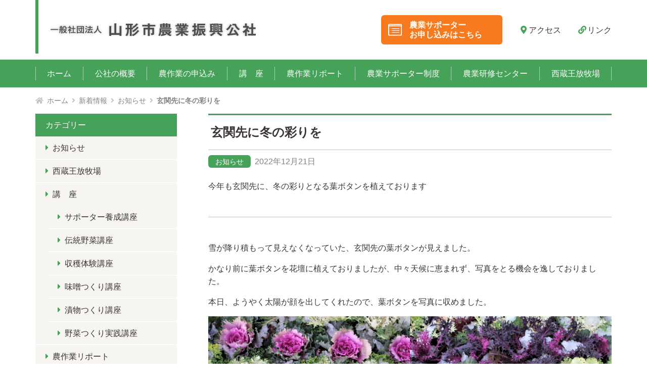

--- FILE ---
content_type: text/html; charset=UTF-8
request_url: https://yamagata-noushinkousha.jp/topics/2239
body_size: 47885
content:
<!DOCTYPE html>
<html lang="ja">
<head>
<meta charset="UTF-8">
<meta name="viewport" content="width=1220">
<meta name="format-detection" content="telephone=no, address=no, email=no">
<meta http-equiv="X-UA-Compatible" content="IE=edge">
<title>玄関先に冬の彩りを  |  山形市農業振興公社</title>
<meta name='robots' content='max-image-preview:large' />
<link rel='dns-prefetch' href='//www.googletagmanager.com' />
<link rel="alternate" type="application/rss+xml" title="山形市農業振興公社 &raquo; フィード" href="https://yamagata-noushinkousha.jp/feed" />
<link rel="alternate" title="oEmbed (JSON)" type="application/json+oembed" href="https://yamagata-noushinkousha.jp/wp-json/oembed/1.0/embed?url=https%3A%2F%2Fyamagata-noushinkousha.jp%2Ftopics%2F2239" />
<link rel="alternate" title="oEmbed (XML)" type="text/xml+oembed" href="https://yamagata-noushinkousha.jp/wp-json/oembed/1.0/embed?url=https%3A%2F%2Fyamagata-noushinkousha.jp%2Ftopics%2F2239&#038;format=xml" />
<style id='wp-img-auto-sizes-contain-inline-css' type='text/css'>
img:is([sizes=auto i],[sizes^="auto," i]){contain-intrinsic-size:3000px 1500px}
/*# sourceURL=wp-img-auto-sizes-contain-inline-css */
</style>
<style id='wp-block-library-inline-css' type='text/css'>
:root{--wp-block-synced-color:#7a00df;--wp-block-synced-color--rgb:122,0,223;--wp-bound-block-color:var(--wp-block-synced-color);--wp-editor-canvas-background:#ddd;--wp-admin-theme-color:#007cba;--wp-admin-theme-color--rgb:0,124,186;--wp-admin-theme-color-darker-10:#006ba1;--wp-admin-theme-color-darker-10--rgb:0,107,160.5;--wp-admin-theme-color-darker-20:#005a87;--wp-admin-theme-color-darker-20--rgb:0,90,135;--wp-admin-border-width-focus:2px}@media (min-resolution:192dpi){:root{--wp-admin-border-width-focus:1.5px}}.wp-element-button{cursor:pointer}:root .has-very-light-gray-background-color{background-color:#eee}:root .has-very-dark-gray-background-color{background-color:#313131}:root .has-very-light-gray-color{color:#eee}:root .has-very-dark-gray-color{color:#313131}:root .has-vivid-green-cyan-to-vivid-cyan-blue-gradient-background{background:linear-gradient(135deg,#00d084,#0693e3)}:root .has-purple-crush-gradient-background{background:linear-gradient(135deg,#34e2e4,#4721fb 50%,#ab1dfe)}:root .has-hazy-dawn-gradient-background{background:linear-gradient(135deg,#faaca8,#dad0ec)}:root .has-subdued-olive-gradient-background{background:linear-gradient(135deg,#fafae1,#67a671)}:root .has-atomic-cream-gradient-background{background:linear-gradient(135deg,#fdd79a,#004a59)}:root .has-nightshade-gradient-background{background:linear-gradient(135deg,#330968,#31cdcf)}:root .has-midnight-gradient-background{background:linear-gradient(135deg,#020381,#2874fc)}:root{--wp--preset--font-size--normal:16px;--wp--preset--font-size--huge:42px}.has-regular-font-size{font-size:1em}.has-larger-font-size{font-size:2.625em}.has-normal-font-size{font-size:var(--wp--preset--font-size--normal)}.has-huge-font-size{font-size:var(--wp--preset--font-size--huge)}.has-text-align-center{text-align:center}.has-text-align-left{text-align:left}.has-text-align-right{text-align:right}.has-fit-text{white-space:nowrap!important}#end-resizable-editor-section{display:none}.aligncenter{clear:both}.items-justified-left{justify-content:flex-start}.items-justified-center{justify-content:center}.items-justified-right{justify-content:flex-end}.items-justified-space-between{justify-content:space-between}.screen-reader-text{border:0;clip-path:inset(50%);height:1px;margin:-1px;overflow:hidden;padding:0;position:absolute;width:1px;word-wrap:normal!important}.screen-reader-text:focus{background-color:#ddd;clip-path:none;color:#444;display:block;font-size:1em;height:auto;left:5px;line-height:normal;padding:15px 23px 14px;text-decoration:none;top:5px;width:auto;z-index:100000}html :where(.has-border-color){border-style:solid}html :where([style*=border-top-color]){border-top-style:solid}html :where([style*=border-right-color]){border-right-style:solid}html :where([style*=border-bottom-color]){border-bottom-style:solid}html :where([style*=border-left-color]){border-left-style:solid}html :where([style*=border-width]){border-style:solid}html :where([style*=border-top-width]){border-top-style:solid}html :where([style*=border-right-width]){border-right-style:solid}html :where([style*=border-bottom-width]){border-bottom-style:solid}html :where([style*=border-left-width]){border-left-style:solid}html :where(img[class*=wp-image-]){height:auto;max-width:100%}:where(figure){margin:0 0 1em}html :where(.is-position-sticky){--wp-admin--admin-bar--position-offset:var(--wp-admin--admin-bar--height,0px)}@media screen and (max-width:600px){html :where(.is-position-sticky){--wp-admin--admin-bar--position-offset:0px}}

/*# sourceURL=wp-block-library-inline-css */
</style><style id='wp-block-image-inline-css' type='text/css'>
.wp-block-image>a,.wp-block-image>figure>a{display:inline-block}.wp-block-image img{box-sizing:border-box;height:auto;max-width:100%;vertical-align:bottom}@media not (prefers-reduced-motion){.wp-block-image img.hide{visibility:hidden}.wp-block-image img.show{animation:show-content-image .4s}}.wp-block-image[style*=border-radius] img,.wp-block-image[style*=border-radius]>a{border-radius:inherit}.wp-block-image.has-custom-border img{box-sizing:border-box}.wp-block-image.aligncenter{text-align:center}.wp-block-image.alignfull>a,.wp-block-image.alignwide>a{width:100%}.wp-block-image.alignfull img,.wp-block-image.alignwide img{height:auto;width:100%}.wp-block-image .aligncenter,.wp-block-image .alignleft,.wp-block-image .alignright,.wp-block-image.aligncenter,.wp-block-image.alignleft,.wp-block-image.alignright{display:table}.wp-block-image .aligncenter>figcaption,.wp-block-image .alignleft>figcaption,.wp-block-image .alignright>figcaption,.wp-block-image.aligncenter>figcaption,.wp-block-image.alignleft>figcaption,.wp-block-image.alignright>figcaption{caption-side:bottom;display:table-caption}.wp-block-image .alignleft{float:left;margin:.5em 1em .5em 0}.wp-block-image .alignright{float:right;margin:.5em 0 .5em 1em}.wp-block-image .aligncenter{margin-left:auto;margin-right:auto}.wp-block-image :where(figcaption){margin-bottom:1em;margin-top:.5em}.wp-block-image.is-style-circle-mask img{border-radius:9999px}@supports ((-webkit-mask-image:none) or (mask-image:none)) or (-webkit-mask-image:none){.wp-block-image.is-style-circle-mask img{border-radius:0;-webkit-mask-image:url('data:image/svg+xml;utf8,<svg viewBox="0 0 100 100" xmlns="http://www.w3.org/2000/svg"><circle cx="50" cy="50" r="50"/></svg>');mask-image:url('data:image/svg+xml;utf8,<svg viewBox="0 0 100 100" xmlns="http://www.w3.org/2000/svg"><circle cx="50" cy="50" r="50"/></svg>');mask-mode:alpha;-webkit-mask-position:center;mask-position:center;-webkit-mask-repeat:no-repeat;mask-repeat:no-repeat;-webkit-mask-size:contain;mask-size:contain}}:root :where(.wp-block-image.is-style-rounded img,.wp-block-image .is-style-rounded img){border-radius:9999px}.wp-block-image figure{margin:0}.wp-lightbox-container{display:flex;flex-direction:column;position:relative}.wp-lightbox-container img{cursor:zoom-in}.wp-lightbox-container img:hover+button{opacity:1}.wp-lightbox-container button{align-items:center;backdrop-filter:blur(16px) saturate(180%);background-color:#5a5a5a40;border:none;border-radius:4px;cursor:zoom-in;display:flex;height:20px;justify-content:center;opacity:0;padding:0;position:absolute;right:16px;text-align:center;top:16px;width:20px;z-index:100}@media not (prefers-reduced-motion){.wp-lightbox-container button{transition:opacity .2s ease}}.wp-lightbox-container button:focus-visible{outline:3px auto #5a5a5a40;outline:3px auto -webkit-focus-ring-color;outline-offset:3px}.wp-lightbox-container button:hover{cursor:pointer;opacity:1}.wp-lightbox-container button:focus{opacity:1}.wp-lightbox-container button:focus,.wp-lightbox-container button:hover,.wp-lightbox-container button:not(:hover):not(:active):not(.has-background){background-color:#5a5a5a40;border:none}.wp-lightbox-overlay{box-sizing:border-box;cursor:zoom-out;height:100vh;left:0;overflow:hidden;position:fixed;top:0;visibility:hidden;width:100%;z-index:100000}.wp-lightbox-overlay .close-button{align-items:center;cursor:pointer;display:flex;justify-content:center;min-height:40px;min-width:40px;padding:0;position:absolute;right:calc(env(safe-area-inset-right) + 16px);top:calc(env(safe-area-inset-top) + 16px);z-index:5000000}.wp-lightbox-overlay .close-button:focus,.wp-lightbox-overlay .close-button:hover,.wp-lightbox-overlay .close-button:not(:hover):not(:active):not(.has-background){background:none;border:none}.wp-lightbox-overlay .lightbox-image-container{height:var(--wp--lightbox-container-height);left:50%;overflow:hidden;position:absolute;top:50%;transform:translate(-50%,-50%);transform-origin:top left;width:var(--wp--lightbox-container-width);z-index:9999999999}.wp-lightbox-overlay .wp-block-image{align-items:center;box-sizing:border-box;display:flex;height:100%;justify-content:center;margin:0;position:relative;transform-origin:0 0;width:100%;z-index:3000000}.wp-lightbox-overlay .wp-block-image img{height:var(--wp--lightbox-image-height);min-height:var(--wp--lightbox-image-height);min-width:var(--wp--lightbox-image-width);width:var(--wp--lightbox-image-width)}.wp-lightbox-overlay .wp-block-image figcaption{display:none}.wp-lightbox-overlay button{background:none;border:none}.wp-lightbox-overlay .scrim{background-color:#fff;height:100%;opacity:.9;position:absolute;width:100%;z-index:2000000}.wp-lightbox-overlay.active{visibility:visible}@media not (prefers-reduced-motion){.wp-lightbox-overlay.active{animation:turn-on-visibility .25s both}.wp-lightbox-overlay.active img{animation:turn-on-visibility .35s both}.wp-lightbox-overlay.show-closing-animation:not(.active){animation:turn-off-visibility .35s both}.wp-lightbox-overlay.show-closing-animation:not(.active) img{animation:turn-off-visibility .25s both}.wp-lightbox-overlay.zoom.active{animation:none;opacity:1;visibility:visible}.wp-lightbox-overlay.zoom.active .lightbox-image-container{animation:lightbox-zoom-in .4s}.wp-lightbox-overlay.zoom.active .lightbox-image-container img{animation:none}.wp-lightbox-overlay.zoom.active .scrim{animation:turn-on-visibility .4s forwards}.wp-lightbox-overlay.zoom.show-closing-animation:not(.active){animation:none}.wp-lightbox-overlay.zoom.show-closing-animation:not(.active) .lightbox-image-container{animation:lightbox-zoom-out .4s}.wp-lightbox-overlay.zoom.show-closing-animation:not(.active) .lightbox-image-container img{animation:none}.wp-lightbox-overlay.zoom.show-closing-animation:not(.active) .scrim{animation:turn-off-visibility .4s forwards}}@keyframes show-content-image{0%{visibility:hidden}99%{visibility:hidden}to{visibility:visible}}@keyframes turn-on-visibility{0%{opacity:0}to{opacity:1}}@keyframes turn-off-visibility{0%{opacity:1;visibility:visible}99%{opacity:0;visibility:visible}to{opacity:0;visibility:hidden}}@keyframes lightbox-zoom-in{0%{transform:translate(calc((-100vw + var(--wp--lightbox-scrollbar-width))/2 + var(--wp--lightbox-initial-left-position)),calc(-50vh + var(--wp--lightbox-initial-top-position))) scale(var(--wp--lightbox-scale))}to{transform:translate(-50%,-50%) scale(1)}}@keyframes lightbox-zoom-out{0%{transform:translate(-50%,-50%) scale(1);visibility:visible}99%{visibility:visible}to{transform:translate(calc((-100vw + var(--wp--lightbox-scrollbar-width))/2 + var(--wp--lightbox-initial-left-position)),calc(-50vh + var(--wp--lightbox-initial-top-position))) scale(var(--wp--lightbox-scale));visibility:hidden}}
/*# sourceURL=https://yamagata-noushinkousha.jp/wp-includes/blocks/image/style.min.css */
</style>
<style id='wp-block-columns-inline-css' type='text/css'>
.wp-block-columns{box-sizing:border-box;display:flex;flex-wrap:wrap!important}@media (min-width:782px){.wp-block-columns{flex-wrap:nowrap!important}}.wp-block-columns{align-items:normal!important}.wp-block-columns.are-vertically-aligned-top{align-items:flex-start}.wp-block-columns.are-vertically-aligned-center{align-items:center}.wp-block-columns.are-vertically-aligned-bottom{align-items:flex-end}@media (max-width:781px){.wp-block-columns:not(.is-not-stacked-on-mobile)>.wp-block-column{flex-basis:100%!important}}@media (min-width:782px){.wp-block-columns:not(.is-not-stacked-on-mobile)>.wp-block-column{flex-basis:0;flex-grow:1}.wp-block-columns:not(.is-not-stacked-on-mobile)>.wp-block-column[style*=flex-basis]{flex-grow:0}}.wp-block-columns.is-not-stacked-on-mobile{flex-wrap:nowrap!important}.wp-block-columns.is-not-stacked-on-mobile>.wp-block-column{flex-basis:0;flex-grow:1}.wp-block-columns.is-not-stacked-on-mobile>.wp-block-column[style*=flex-basis]{flex-grow:0}:where(.wp-block-columns){margin-bottom:1.75em}:where(.wp-block-columns.has-background){padding:1.25em 2.375em}.wp-block-column{flex-grow:1;min-width:0;overflow-wrap:break-word;word-break:break-word}.wp-block-column.is-vertically-aligned-top{align-self:flex-start}.wp-block-column.is-vertically-aligned-center{align-self:center}.wp-block-column.is-vertically-aligned-bottom{align-self:flex-end}.wp-block-column.is-vertically-aligned-stretch{align-self:stretch}.wp-block-column.is-vertically-aligned-bottom,.wp-block-column.is-vertically-aligned-center,.wp-block-column.is-vertically-aligned-top{width:100%}
/*# sourceURL=https://yamagata-noushinkousha.jp/wp-includes/blocks/columns/style.min.css */
</style>
<style id='wp-block-paragraph-inline-css' type='text/css'>
.is-small-text{font-size:.875em}.is-regular-text{font-size:1em}.is-large-text{font-size:2.25em}.is-larger-text{font-size:3em}.has-drop-cap:not(:focus):first-letter{float:left;font-size:8.4em;font-style:normal;font-weight:100;line-height:.68;margin:.05em .1em 0 0;text-transform:uppercase}body.rtl .has-drop-cap:not(:focus):first-letter{float:none;margin-left:.1em}p.has-drop-cap.has-background{overflow:hidden}:root :where(p.has-background){padding:1.25em 2.375em}:where(p.has-text-color:not(.has-link-color)) a{color:inherit}p.has-text-align-left[style*="writing-mode:vertical-lr"],p.has-text-align-right[style*="writing-mode:vertical-rl"]{rotate:180deg}
/*# sourceURL=https://yamagata-noushinkousha.jp/wp-includes/blocks/paragraph/style.min.css */
</style>
<style id='wp-block-separator-inline-css' type='text/css'>
@charset "UTF-8";.wp-block-separator{border:none;border-top:2px solid}:root :where(.wp-block-separator.is-style-dots){height:auto;line-height:1;text-align:center}:root :where(.wp-block-separator.is-style-dots):before{color:currentColor;content:"···";font-family:serif;font-size:1.5em;letter-spacing:2em;padding-left:2em}.wp-block-separator.is-style-dots{background:none!important;border:none!important}
/*# sourceURL=https://yamagata-noushinkousha.jp/wp-includes/blocks/separator/style.min.css */
</style>
<style id='global-styles-inline-css' type='text/css'>
:root{--wp--preset--aspect-ratio--square: 1;--wp--preset--aspect-ratio--4-3: 4/3;--wp--preset--aspect-ratio--3-4: 3/4;--wp--preset--aspect-ratio--3-2: 3/2;--wp--preset--aspect-ratio--2-3: 2/3;--wp--preset--aspect-ratio--16-9: 16/9;--wp--preset--aspect-ratio--9-16: 9/16;--wp--preset--color--black: #000000;--wp--preset--color--cyan-bluish-gray: #abb8c3;--wp--preset--color--white: #ffffff;--wp--preset--color--pale-pink: #f78da7;--wp--preset--color--vivid-red: #cf2e2e;--wp--preset--color--luminous-vivid-orange: #ff6900;--wp--preset--color--luminous-vivid-amber: #fcb900;--wp--preset--color--light-green-cyan: #7bdcb5;--wp--preset--color--vivid-green-cyan: #00d084;--wp--preset--color--pale-cyan-blue: #8ed1fc;--wp--preset--color--vivid-cyan-blue: #0693e3;--wp--preset--color--vivid-purple: #9b51e0;--wp--preset--color--primary: #45a258;--wp--preset--color--secondary: #c0e1ac;--wp--preset--color--accent: #f77b1e;--wp--preset--color--success: #3B8603;--wp--preset--color--error: #E90C1F;--wp--preset--color--warning: #c1272d;--wp--preset--color--text-main: #3b3539;--wp--preset--color--gray-60: #817d80;--wp--preset--color--gray-40: #c5c3c4;--wp--preset--gradient--vivid-cyan-blue-to-vivid-purple: linear-gradient(135deg,rgb(6,147,227) 0%,rgb(155,81,224) 100%);--wp--preset--gradient--light-green-cyan-to-vivid-green-cyan: linear-gradient(135deg,rgb(122,220,180) 0%,rgb(0,208,130) 100%);--wp--preset--gradient--luminous-vivid-amber-to-luminous-vivid-orange: linear-gradient(135deg,rgb(252,185,0) 0%,rgb(255,105,0) 100%);--wp--preset--gradient--luminous-vivid-orange-to-vivid-red: linear-gradient(135deg,rgb(255,105,0) 0%,rgb(207,46,46) 100%);--wp--preset--gradient--very-light-gray-to-cyan-bluish-gray: linear-gradient(135deg,rgb(238,238,238) 0%,rgb(169,184,195) 100%);--wp--preset--gradient--cool-to-warm-spectrum: linear-gradient(135deg,rgb(74,234,220) 0%,rgb(151,120,209) 20%,rgb(207,42,186) 40%,rgb(238,44,130) 60%,rgb(251,105,98) 80%,rgb(254,248,76) 100%);--wp--preset--gradient--blush-light-purple: linear-gradient(135deg,rgb(255,206,236) 0%,rgb(152,150,240) 100%);--wp--preset--gradient--blush-bordeaux: linear-gradient(135deg,rgb(254,205,165) 0%,rgb(254,45,45) 50%,rgb(107,0,62) 100%);--wp--preset--gradient--luminous-dusk: linear-gradient(135deg,rgb(255,203,112) 0%,rgb(199,81,192) 50%,rgb(65,88,208) 100%);--wp--preset--gradient--pale-ocean: linear-gradient(135deg,rgb(255,245,203) 0%,rgb(182,227,212) 50%,rgb(51,167,181) 100%);--wp--preset--gradient--electric-grass: linear-gradient(135deg,rgb(202,248,128) 0%,rgb(113,206,126) 100%);--wp--preset--gradient--midnight: linear-gradient(135deg,rgb(2,3,129) 0%,rgb(40,116,252) 100%);--wp--preset--font-size--small: 13px;--wp--preset--font-size--medium: 20px;--wp--preset--font-size--large: 36px;--wp--preset--font-size--x-large: 42px;--wp--preset--spacing--20: 0.44rem;--wp--preset--spacing--30: 0.67rem;--wp--preset--spacing--40: 1rem;--wp--preset--spacing--50: 1.5rem;--wp--preset--spacing--60: 2.25rem;--wp--preset--spacing--70: 3.38rem;--wp--preset--spacing--80: 5.06rem;--wp--preset--shadow--natural: 6px 6px 9px rgba(0, 0, 0, 0.2);--wp--preset--shadow--deep: 12px 12px 50px rgba(0, 0, 0, 0.4);--wp--preset--shadow--sharp: 6px 6px 0px rgba(0, 0, 0, 0.2);--wp--preset--shadow--outlined: 6px 6px 0px -3px rgb(255, 255, 255), 6px 6px rgb(0, 0, 0);--wp--preset--shadow--crisp: 6px 6px 0px rgb(0, 0, 0);}:where(.is-layout-flex){gap: 0.5em;}:where(.is-layout-grid){gap: 0.5em;}body .is-layout-flex{display: flex;}.is-layout-flex{flex-wrap: wrap;align-items: center;}.is-layout-flex > :is(*, div){margin: 0;}body .is-layout-grid{display: grid;}.is-layout-grid > :is(*, div){margin: 0;}:where(.wp-block-columns.is-layout-flex){gap: 2em;}:where(.wp-block-columns.is-layout-grid){gap: 2em;}:where(.wp-block-post-template.is-layout-flex){gap: 1.25em;}:where(.wp-block-post-template.is-layout-grid){gap: 1.25em;}.has-black-color{color: var(--wp--preset--color--black) !important;}.has-cyan-bluish-gray-color{color: var(--wp--preset--color--cyan-bluish-gray) !important;}.has-white-color{color: var(--wp--preset--color--white) !important;}.has-pale-pink-color{color: var(--wp--preset--color--pale-pink) !important;}.has-vivid-red-color{color: var(--wp--preset--color--vivid-red) !important;}.has-luminous-vivid-orange-color{color: var(--wp--preset--color--luminous-vivid-orange) !important;}.has-luminous-vivid-amber-color{color: var(--wp--preset--color--luminous-vivid-amber) !important;}.has-light-green-cyan-color{color: var(--wp--preset--color--light-green-cyan) !important;}.has-vivid-green-cyan-color{color: var(--wp--preset--color--vivid-green-cyan) !important;}.has-pale-cyan-blue-color{color: var(--wp--preset--color--pale-cyan-blue) !important;}.has-vivid-cyan-blue-color{color: var(--wp--preset--color--vivid-cyan-blue) !important;}.has-vivid-purple-color{color: var(--wp--preset--color--vivid-purple) !important;}.has-black-background-color{background-color: var(--wp--preset--color--black) !important;}.has-cyan-bluish-gray-background-color{background-color: var(--wp--preset--color--cyan-bluish-gray) !important;}.has-white-background-color{background-color: var(--wp--preset--color--white) !important;}.has-pale-pink-background-color{background-color: var(--wp--preset--color--pale-pink) !important;}.has-vivid-red-background-color{background-color: var(--wp--preset--color--vivid-red) !important;}.has-luminous-vivid-orange-background-color{background-color: var(--wp--preset--color--luminous-vivid-orange) !important;}.has-luminous-vivid-amber-background-color{background-color: var(--wp--preset--color--luminous-vivid-amber) !important;}.has-light-green-cyan-background-color{background-color: var(--wp--preset--color--light-green-cyan) !important;}.has-vivid-green-cyan-background-color{background-color: var(--wp--preset--color--vivid-green-cyan) !important;}.has-pale-cyan-blue-background-color{background-color: var(--wp--preset--color--pale-cyan-blue) !important;}.has-vivid-cyan-blue-background-color{background-color: var(--wp--preset--color--vivid-cyan-blue) !important;}.has-vivid-purple-background-color{background-color: var(--wp--preset--color--vivid-purple) !important;}.has-black-border-color{border-color: var(--wp--preset--color--black) !important;}.has-cyan-bluish-gray-border-color{border-color: var(--wp--preset--color--cyan-bluish-gray) !important;}.has-white-border-color{border-color: var(--wp--preset--color--white) !important;}.has-pale-pink-border-color{border-color: var(--wp--preset--color--pale-pink) !important;}.has-vivid-red-border-color{border-color: var(--wp--preset--color--vivid-red) !important;}.has-luminous-vivid-orange-border-color{border-color: var(--wp--preset--color--luminous-vivid-orange) !important;}.has-luminous-vivid-amber-border-color{border-color: var(--wp--preset--color--luminous-vivid-amber) !important;}.has-light-green-cyan-border-color{border-color: var(--wp--preset--color--light-green-cyan) !important;}.has-vivid-green-cyan-border-color{border-color: var(--wp--preset--color--vivid-green-cyan) !important;}.has-pale-cyan-blue-border-color{border-color: var(--wp--preset--color--pale-cyan-blue) !important;}.has-vivid-cyan-blue-border-color{border-color: var(--wp--preset--color--vivid-cyan-blue) !important;}.has-vivid-purple-border-color{border-color: var(--wp--preset--color--vivid-purple) !important;}.has-vivid-cyan-blue-to-vivid-purple-gradient-background{background: var(--wp--preset--gradient--vivid-cyan-blue-to-vivid-purple) !important;}.has-light-green-cyan-to-vivid-green-cyan-gradient-background{background: var(--wp--preset--gradient--light-green-cyan-to-vivid-green-cyan) !important;}.has-luminous-vivid-amber-to-luminous-vivid-orange-gradient-background{background: var(--wp--preset--gradient--luminous-vivid-amber-to-luminous-vivid-orange) !important;}.has-luminous-vivid-orange-to-vivid-red-gradient-background{background: var(--wp--preset--gradient--luminous-vivid-orange-to-vivid-red) !important;}.has-very-light-gray-to-cyan-bluish-gray-gradient-background{background: var(--wp--preset--gradient--very-light-gray-to-cyan-bluish-gray) !important;}.has-cool-to-warm-spectrum-gradient-background{background: var(--wp--preset--gradient--cool-to-warm-spectrum) !important;}.has-blush-light-purple-gradient-background{background: var(--wp--preset--gradient--blush-light-purple) !important;}.has-blush-bordeaux-gradient-background{background: var(--wp--preset--gradient--blush-bordeaux) !important;}.has-luminous-dusk-gradient-background{background: var(--wp--preset--gradient--luminous-dusk) !important;}.has-pale-ocean-gradient-background{background: var(--wp--preset--gradient--pale-ocean) !important;}.has-electric-grass-gradient-background{background: var(--wp--preset--gradient--electric-grass) !important;}.has-midnight-gradient-background{background: var(--wp--preset--gradient--midnight) !important;}.has-small-font-size{font-size: var(--wp--preset--font-size--small) !important;}.has-medium-font-size{font-size: var(--wp--preset--font-size--medium) !important;}.has-large-font-size{font-size: var(--wp--preset--font-size--large) !important;}.has-x-large-font-size{font-size: var(--wp--preset--font-size--x-large) !important;}
:where(.wp-block-columns.is-layout-flex){gap: 2em;}:where(.wp-block-columns.is-layout-grid){gap: 2em;}
/*# sourceURL=global-styles-inline-css */
</style>
<style id='core-block-supports-inline-css' type='text/css'>
.wp-container-core-columns-is-layout-9d6595d7{flex-wrap:nowrap;}
/*# sourceURL=core-block-supports-inline-css */
</style>

<style id='classic-theme-styles-inline-css' type='text/css'>
/*! This file is auto-generated */
.wp-block-button__link{color:#fff;background-color:#32373c;border-radius:9999px;box-shadow:none;text-decoration:none;padding:calc(.667em + 2px) calc(1.333em + 2px);font-size:1.125em}.wp-block-file__button{background:#32373c;color:#fff;text-decoration:none}
/*# sourceURL=/wp-includes/css/classic-themes.min.css */
</style>
<link rel='stylesheet' id='contact-form-7-css' href='https://yamagata-noushinkousha.jp/wp-content/plugins/contact-form-7/includes/css/styles.css?ver=6.1.4' type='text/css' media='all' />
<link rel='stylesheet' id='fontawesome-css' href='https://yamagata-noushinkousha.jp/wp-content/themes/yamagata-agri/assets/fontawesome/css/all.min.css?ver=5.13.0' type='text/css' media='all' />
<link rel='stylesheet' id='theme-style-css' href='https://yamagata-noushinkousha.jp/wp-content/themes/yamagata-agri/assets/css/style.css?ver=1.0.5' type='text/css' media='all' />
<link rel='stylesheet' id='stylesheet-css' href='https://yamagata-noushinkousha.jp/wp-content/themes/yamagata-agri.child/style.css?ver=1.0.0' type='text/css' media='all' />
<script type="text/javascript" src="https://yamagata-noushinkousha.jp/wp-includes/js/jquery/jquery.min.js?ver=3.7.1" id="jquery-core-js"></script>
<script type="text/javascript" src="https://yamagata-noushinkousha.jp/wp-includes/js/jquery/jquery-migrate.min.js?ver=3.4.1" id="jquery-migrate-js"></script>
<script type="text/javascript" src="https://www.googletagmanager.com/gtag/js?id=UA-200773076-1" id="google_gtagjs-js" async></script>
<script type="text/javascript" id="google_gtagjs-js-after">
/* <![CDATA[ */
window.dataLayer = window.dataLayer || [];function gtag(){dataLayer.push(arguments);}
gtag('set', 'linker', {"domains":["yamagata-noushinkousha.jp"]} );
gtag("js", new Date());
gtag("set", "developer_id.dZTNiMT", true);
gtag("config", "UA-200773076-1", {"anonymize_ip":true});
gtag("config", "AW-4670109511");
//# sourceURL=google_gtagjs-js-after
/* ]]> */
</script>
<link rel="https://api.w.org/" href="https://yamagata-noushinkousha.jp/wp-json/" /><link rel="alternate" title="JSON" type="application/json" href="https://yamagata-noushinkousha.jp/wp-json/wp/v2/posts/2239" /><link rel="canonical" href="https://yamagata-noushinkousha.jp/topics/2239" />
   <script type="text/javascript">
   var _gaq = _gaq || [];
   _gaq.push(['_setAccount', 'UA-200773076-1/G-QMYBV473SY']);
   _gaq.push(['_trackPageview']);
   (function() {
   var ga = document.createElement('script'); ga.type = 'text/javascript'; ga.async = true;
   ga.src = ('https:' == document.location.protocol ? 'https://ssl' : 'http://www') + '.google-analytics.com/ga.js';
   var s = document.getElementsByTagName('script')[0]; s.parentNode.insertBefore(ga, s);
   })();
   </script>
<meta name="generator" content="Site Kit by Google 1.35.0" /><meta name="description" content="今年も玄関先に、冬の彩りとなる葉ボタンを植えております雪が降り積もって見えなくなっていた、玄関先の葉ボタンが見えました。かなり前に葉ボタンを花壇に植えておりましたが、中々天候に恵まれず、写真をとる機会を逸しておりました。本日、ようやく太陽が顔を出してくれたので、葉ボタンを写真に収めました。これから春までの間、白の世界の中に彩りを与えてくれます。">
<meta property="og:locale" content="ja_JP" />
<meta property="og:type" content="article" />
<meta property="og:site_name" content="山形市農業振興公社" />
<meta property="og:title" content="玄関先に冬の彩りを" />
<meta property="og:description" content="今年も玄関先に、冬の彩りとなる葉ボタンを植えております 雪が降り積もって見えなくなっていた、玄関先の葉ボタンが見えました。 かなり前に葉ボタンを花壇に植えておりましたが、中々天候に恵まれず、写真をとる" />
<meta property="og:url" content="https://yamagata-noushinkousha.jp/topics/2239" />
<meta property="og:image" content="https://yamagata-noushinkousha.jp/wp-content/themes/yamagata-agri/assets/ogp-image.png" />
<meta name="twitter:card" content="summary" /><!-- Global site tag (gtag.js) - Google Analytics -->

</head>

<body class="wp-singular post-template-default single single-post postid-2239 single-format-standard wp-theme-yamagata-agri wp-child-theme-yamagata-agrichild metaslider-plugin">

<div id="page" class="site">
<a class="skip-link screen-reader-text" href="#content">Skip to content</a>

<header id="hasthead" class="site-header">
	<div class="container">

		<div class="main-header">
			<div class="site-branding">
				<a href="https://yamagata-noushinkousha.jp/"><img src="https://yamagata-noushinkousha.jp/wp-content/themes/yamagata-agri/assets/images/site-logo.svg" alt="一般社団法人 山形市農業振興公社"></a>
			</div>
			<div class="header-contact">
				<a href="/contact" class="button-contact">
					<img src="https://yamagata-noushinkousha.jp/wp-content/themes/yamagata-agri/assets/images/icon-contact.svg" alt="">
					農業サポーター<br>お申し込みはこちら
				</a>
			</div>
			<div class="header-link">
				<a href="/access"><i class="fas fa-fw fa-map-marker-alt"></i>アクセス</a>
			</div>
			<div class="header-link">
				<a href="/links"><i class="fas fa-fw fa-link"></i>リンク</a>
			</div>
		</div>

	</div>
</header>

<nav class="site-navigation">
	<div class="container">
<ul id="menu-header-menu" class="site-menu"><li><a href="/">ホーム</a></li>
<li><a href="https://yamagata-noushinkousha.jp/about">公社の概要</a></li>
<li><a href="https://yamagata-noushinkousha.jp/request">農作業の申込み</a></li>
<li><a href="https://yamagata-noushinkousha.jp/./lecture">講　座</a></li>
<li><a href="https://yamagata-noushinkousha.jp/./report">農作業リポート</a></li>
<li><a href="https://yamagata-noushinkousha.jp/agri-supporter">農業サポーター制度</a></li>
<li><a href="https://yamagata-noushinkousha.jp/training-center">農業研修センター</a></li>
<li><a href="https://yamagata-noushinkousha.jp/./nishi-zao">西蔵王放牧場</a></li>
</ul>	</div>
</nav>

<div class="breadcrumbs" vocab="http://schema.org/" typeof="BreadcrumbList"><span property="itemListElement" typeof="ListItem"><a property="item" typeof="WebPage" title="Go to 山形市農業振興公社." href="https://yamagata-noushinkousha.jp" class="home" ><span property="name">ホーム</span></a><meta property="position" content="1"></span><span property="itemListElement" typeof="ListItem"><a property="item" typeof="WebPage" title="Go to 新着情報." href="https://yamagata-noushinkousha.jp/news" class="post-root post post-post" ><span property="name">新着情報</span></a><meta property="position" content="2"></span><span property="itemListElement" typeof="ListItem"><a property="item" typeof="WebPage" title="Go to the お知らせ category archives." href="https://yamagata-noushinkousha.jp/./topics" class="taxonomy category" ><span property="name">お知らせ</span></a><meta property="position" content="3"></span><span property="itemListElement" typeof="ListItem"><span property="name" class="post post-post current-item">玄関先に冬の彩りを</span><meta property="url" content="https://yamagata-noushinkousha.jp/topics/2239"><meta property="position" content="4"></span></div>
<div id="content" class="site-content has-sidebar">

	<div id="primary" class="content-area">
		<main id="main" class="site-main" role="main">
	
<article id="post-2239" class="post-2239 post type-post status-publish format-standard hentry category-topics">

	<header class="post-header">
		<h1 class="title">玄関先に冬の彩りを</h1>
		<div class="post-meta">
			<span class="category"><span class="label category-label topics">お知らせ</span></span>
			<span class="update"><span class="screen-reader-text">公開日</span> <time datetime="2022-12-21T13:45:18+09:00">2022年12月21日</time></span>
		</div>
	</header>

	<div class="post-body content clearfix">

<p>今年も玄関先に、冬の彩りとなる葉ボタンを植えております</p>



<hr class="wp-block-separator has-alpha-channel-opacity"/>



<span id="more-2239"></span>



<p>雪が降り積もって見えなくなっていた、玄関先の葉ボタンが見えました。</p>



<p>かなり前に葉ボタンを花壇に植えておりましたが、中々天候に恵まれず、写真をとる機会を逸しておりました。</p>



<p>本日、ようやく太陽が顔を出してくれたので、葉ボタンを写真に収めました。</p>



<div class="wp-block-columns is-layout-flex wp-container-core-columns-is-layout-9d6595d7 wp-block-columns-is-layout-flex">
<div class="wp-block-column is-layout-flow wp-block-column-is-layout-flow">
<figure class="wp-block-image size-large"><img fetchpriority="high" decoding="async" width="1024" height="683" src="https://yamagata-noushinkousha.jp/wp-content/uploads/2022/12/IMG_6978-2-1024x683.jpg" alt="" class="wp-image-2240" srcset="https://yamagata-noushinkousha.jp/wp-content/uploads/2022/12/IMG_6978-2-1024x683.jpg 1024w, https://yamagata-noushinkousha.jp/wp-content/uploads/2022/12/IMG_6978-2-300x200.jpg 300w, https://yamagata-noushinkousha.jp/wp-content/uploads/2022/12/IMG_6978-2-768x512.jpg 768w, https://yamagata-noushinkousha.jp/wp-content/uploads/2022/12/IMG_6978-2.jpg 1200w" sizes="(max-width: 1024px) 100vw, 1024px" /></figure>
</div>



<div class="wp-block-column is-layout-flow wp-block-column-is-layout-flow">
<figure class="wp-block-image size-large"><img decoding="async" width="1024" height="683" src="https://yamagata-noushinkousha.jp/wp-content/uploads/2022/12/IMG_6979-2-1024x683.jpg" alt="" class="wp-image-2241" srcset="https://yamagata-noushinkousha.jp/wp-content/uploads/2022/12/IMG_6979-2-1024x683.jpg 1024w, https://yamagata-noushinkousha.jp/wp-content/uploads/2022/12/IMG_6979-2-300x200.jpg 300w, https://yamagata-noushinkousha.jp/wp-content/uploads/2022/12/IMG_6979-2-768x512.jpg 768w, https://yamagata-noushinkousha.jp/wp-content/uploads/2022/12/IMG_6979-2.jpg 1200w" sizes="(max-width: 1024px) 100vw, 1024px" /></figure>
</div>
</div>



<div class="wp-block-columns is-layout-flex wp-container-core-columns-is-layout-9d6595d7 wp-block-columns-is-layout-flex">
<div class="wp-block-column is-layout-flow wp-block-column-is-layout-flow">
<figure class="wp-block-image size-large is-resized"><img decoding="async" src="https://yamagata-noushinkousha.jp/wp-content/uploads/2022/12/IMG_6980-2-1024x683.jpg" alt="" class="wp-image-2242" width="383" height="255" srcset="https://yamagata-noushinkousha.jp/wp-content/uploads/2022/12/IMG_6980-2-1024x683.jpg 1024w, https://yamagata-noushinkousha.jp/wp-content/uploads/2022/12/IMG_6980-2-300x200.jpg 300w, https://yamagata-noushinkousha.jp/wp-content/uploads/2022/12/IMG_6980-2-768x512.jpg 768w, https://yamagata-noushinkousha.jp/wp-content/uploads/2022/12/IMG_6980-2.jpg 1200w" sizes="(max-width: 383px) 100vw, 383px" /></figure>
</div>
</div>



<div class="wp-block-columns is-layout-flex wp-container-core-columns-is-layout-9d6595d7 wp-block-columns-is-layout-flex">
<div class="wp-block-column is-layout-flow wp-block-column-is-layout-flow">
<figure class="wp-block-image size-large is-resized"><img loading="lazy" decoding="async" src="https://yamagata-noushinkousha.jp/wp-content/uploads/2022/12/IMG_6977-3-1024x682.jpg" alt="" class="wp-image-2243" width="510" height="339" srcset="https://yamagata-noushinkousha.jp/wp-content/uploads/2022/12/IMG_6977-3-1024x682.jpg 1024w, https://yamagata-noushinkousha.jp/wp-content/uploads/2022/12/IMG_6977-3-300x200.jpg 300w, https://yamagata-noushinkousha.jp/wp-content/uploads/2022/12/IMG_6977-3-768x511.jpg 768w, https://yamagata-noushinkousha.jp/wp-content/uploads/2022/12/IMG_6977-3.jpg 1200w" sizes="auto, (max-width: 510px) 100vw, 510px" /></figure>
</div>
</div>



<p>これから春までの間、白の世界の中に彩りを与えてくれます。</p>
		<div class="tags"></div>
	</div>


</article>
		</main>
	</div>


<div id="secondary" class="sidebar-area" role="complementary">

	<div class="widget-area">
<div id="categories-2" class="widget widget_categories"><h2 class="widget-title">カテゴリー</h2>
			<ul>
					<li class="cat-item cat-item-1"><a href="https://yamagata-noushinkousha.jp/./topics">お知らせ</a>
</li>
	<li class="cat-item cat-item-11"><a href="https://yamagata-noushinkousha.jp/./nishi-zao">西蔵王放牧場</a>
</li>
	<li class="cat-item cat-item-3"><a href="https://yamagata-noushinkousha.jp/./lecture">講　座</a>
<ul class='children'>
	<li class="cat-item cat-item-5"><a href="https://yamagata-noushinkousha.jp/./lecture/supporter">サポーター養成講座</a>
</li>
	<li class="cat-item cat-item-7"><a href="https://yamagata-noushinkousha.jp/./lecture/traditional">伝統野菜講座</a>
</li>
	<li class="cat-item cat-item-9"><a href="https://yamagata-noushinkousha.jp/./lecture/harvest">収穫体験講座</a>
</li>
	<li class="cat-item cat-item-8"><a href="https://yamagata-noushinkousha.jp/./lecture/miso">味噌つくり講座</a>
</li>
	<li class="cat-item cat-item-6"><a href="https://yamagata-noushinkousha.jp/./lecture/tsukemono">漬物つくり講座</a>
</li>
	<li class="cat-item cat-item-4"><a href="https://yamagata-noushinkousha.jp/./lecture/vegetable">野菜つくり実践講座</a>
</li>
</ul>
</li>
	<li class="cat-item cat-item-10"><a href="https://yamagata-noushinkousha.jp/./report">農作業リポート</a>
</li>
	<li class="cat-item cat-item-18"><a href="https://yamagata-noushinkousha.jp/./%e5%b1%b1%e5%bd%a2%e5%b8%82%e8%be%b2%e6%a5%ad%e7%a0%94%e4%bf%ae%e3%82%bb%e3%83%b3%e3%82%bf%e3%83%bc">山形市農業研修センター</a>
</li>
	<li class="cat-item cat-item-19"><a href="https://yamagata-noushinkousha.jp/./%e8%be%b2%e6%a5%ad%e7%a0%94%e4%bf%ae%e3%82%bb%e3%83%b3%e3%82%bf%e3%83%bc">農業研修センター</a>
</li>
			</ul>

			</div><div id="archives-2" class="widget widget_archive"><h2 class="widget-title">アーカイブ</h2>		<label class="screen-reader-text" for="archives-dropdown-2">アーカイブ</label>
		<select id="archives-dropdown-2" name="archive-dropdown">
			
			<option value="">月を選択</option>
				<option value='https://yamagata-noushinkousha.jp/date/2026/01'> 2026年1月 </option>
	<option value='https://yamagata-noushinkousha.jp/date/2025/12'> 2025年12月 </option>
	<option value='https://yamagata-noushinkousha.jp/date/2025/11'> 2025年11月 </option>
	<option value='https://yamagata-noushinkousha.jp/date/2025/10'> 2025年10月 </option>
	<option value='https://yamagata-noushinkousha.jp/date/2025/07'> 2025年7月 </option>
	<option value='https://yamagata-noushinkousha.jp/date/2025/05'> 2025年5月 </option>
	<option value='https://yamagata-noushinkousha.jp/date/2025/04'> 2025年4月 </option>
	<option value='https://yamagata-noushinkousha.jp/date/2025/03'> 2025年3月 </option>
	<option value='https://yamagata-noushinkousha.jp/date/2025/02'> 2025年2月 </option>
	<option value='https://yamagata-noushinkousha.jp/date/2024/12'> 2024年12月 </option>
	<option value='https://yamagata-noushinkousha.jp/date/2024/11'> 2024年11月 </option>
	<option value='https://yamagata-noushinkousha.jp/date/2024/10'> 2024年10月 </option>
	<option value='https://yamagata-noushinkousha.jp/date/2024/09'> 2024年9月 </option>
	<option value='https://yamagata-noushinkousha.jp/date/2024/08'> 2024年8月 </option>
	<option value='https://yamagata-noushinkousha.jp/date/2024/06'> 2024年6月 </option>
	<option value='https://yamagata-noushinkousha.jp/date/2024/05'> 2024年5月 </option>
	<option value='https://yamagata-noushinkousha.jp/date/2024/04'> 2024年4月 </option>
	<option value='https://yamagata-noushinkousha.jp/date/2024/03'> 2024年3月 </option>
	<option value='https://yamagata-noushinkousha.jp/date/2024/02'> 2024年2月 </option>
	<option value='https://yamagata-noushinkousha.jp/date/2024/01'> 2024年1月 </option>
	<option value='https://yamagata-noushinkousha.jp/date/2023/12'> 2023年12月 </option>
	<option value='https://yamagata-noushinkousha.jp/date/2023/11'> 2023年11月 </option>
	<option value='https://yamagata-noushinkousha.jp/date/2023/10'> 2023年10月 </option>
	<option value='https://yamagata-noushinkousha.jp/date/2023/09'> 2023年9月 </option>
	<option value='https://yamagata-noushinkousha.jp/date/2023/08'> 2023年8月 </option>
	<option value='https://yamagata-noushinkousha.jp/date/2023/07'> 2023年7月 </option>
	<option value='https://yamagata-noushinkousha.jp/date/2023/06'> 2023年6月 </option>
	<option value='https://yamagata-noushinkousha.jp/date/2023/05'> 2023年5月 </option>
	<option value='https://yamagata-noushinkousha.jp/date/2023/04'> 2023年4月 </option>
	<option value='https://yamagata-noushinkousha.jp/date/2023/03'> 2023年3月 </option>
	<option value='https://yamagata-noushinkousha.jp/date/2023/02'> 2023年2月 </option>
	<option value='https://yamagata-noushinkousha.jp/date/2023/01'> 2023年1月 </option>
	<option value='https://yamagata-noushinkousha.jp/date/2022/12'> 2022年12月 </option>
	<option value='https://yamagata-noushinkousha.jp/date/2022/11'> 2022年11月 </option>
	<option value='https://yamagata-noushinkousha.jp/date/2022/10'> 2022年10月 </option>
	<option value='https://yamagata-noushinkousha.jp/date/2022/09'> 2022年9月 </option>
	<option value='https://yamagata-noushinkousha.jp/date/2022/08'> 2022年8月 </option>
	<option value='https://yamagata-noushinkousha.jp/date/2022/07'> 2022年7月 </option>
	<option value='https://yamagata-noushinkousha.jp/date/2022/06'> 2022年6月 </option>
	<option value='https://yamagata-noushinkousha.jp/date/2022/05'> 2022年5月 </option>
	<option value='https://yamagata-noushinkousha.jp/date/2022/04'> 2022年4月 </option>
	<option value='https://yamagata-noushinkousha.jp/date/2022/03'> 2022年3月 </option>
	<option value='https://yamagata-noushinkousha.jp/date/2022/02'> 2022年2月 </option>
	<option value='https://yamagata-noushinkousha.jp/date/2022/01'> 2022年1月 </option>
	<option value='https://yamagata-noushinkousha.jp/date/2021/12'> 2021年12月 </option>
	<option value='https://yamagata-noushinkousha.jp/date/2021/11'> 2021年11月 </option>
	<option value='https://yamagata-noushinkousha.jp/date/2021/10'> 2021年10月 </option>
	<option value='https://yamagata-noushinkousha.jp/date/2021/09'> 2021年9月 </option>
	<option value='https://yamagata-noushinkousha.jp/date/2021/08'> 2021年8月 </option>
	<option value='https://yamagata-noushinkousha.jp/date/2021/07'> 2021年7月 </option>
	<option value='https://yamagata-noushinkousha.jp/date/2021/06'> 2021年6月 </option>

		</select>

			<script type="text/javascript">
/* <![CDATA[ */

( ( dropdownId ) => {
	const dropdown = document.getElementById( dropdownId );
	function onSelectChange() {
		setTimeout( () => {
			if ( 'escape' === dropdown.dataset.lastkey ) {
				return;
			}
			if ( dropdown.value ) {
				document.location.href = dropdown.value;
			}
		}, 250 );
	}
	function onKeyUp( event ) {
		if ( 'Escape' === event.key ) {
			dropdown.dataset.lastkey = 'escape';
		} else {
			delete dropdown.dataset.lastkey;
		}
	}
	function onClick() {
		delete dropdown.dataset.lastkey;
	}
	dropdown.addEventListener( 'keyup', onKeyUp );
	dropdown.addEventListener( 'click', onClick );
	dropdown.addEventListener( 'change', onSelectChange );
})( "archives-dropdown-2" );

//# sourceURL=WP_Widget_Archives%3A%3Awidget
/* ]]> */
</script>
</div><div id="search-2" class="widget widget_search"><h2 class="widget-title">検索</h2><form role="search" method="get" class="search-form" action="https://yamagata-noushinkousha.jp/">
				<label>
					<span class="screen-reader-text">検索:</span>
					<input type="search" class="search-field" placeholder="検索&hellip;" value="" name="s" />
				</label>
				<input type="submit" class="search-submit" value="検索" />
			</form></div>	</div>

</div>

</div>

<footer id="colophon" class="site-footer">
	<div class="site-footer-content">

		<div class="signature">
			<p>
				一般社団法人　山形市農業振興公社<br>
				〒990-2375 山形県山形市東古館145番地（山形市農業研修センター内）<br>
				Tel.023-644-1622　Fax.023-644-0011
			</p>
		</div>

		<div class="footer-menu footer-a">
<ul id="menu-footer-menu" class="footer-menu__list"><li><a rel="privacy-policy" href="https://yamagata-noushinkousha.jp/privacy-policy">プライバシーポリシー</a></li>
</ul>		</div>

	</div>
	<div class="copyright">Copyright(C)2021 一般社団法人　山形市農業振興公社　all rights reserved</div>
</footer>

</div>

<script type="speculationrules">
{"prefetch":[{"source":"document","where":{"and":[{"href_matches":"/*"},{"not":{"href_matches":["/wp-*.php","/wp-admin/*","/wp-content/uploads/*","/wp-content/*","/wp-content/plugins/*","/wp-content/themes/yamagata-agri.child/*","/wp-content/themes/yamagata-agri/*","/*\\?(.+)"]}},{"not":{"selector_matches":"a[rel~=\"nofollow\"]"}},{"not":{"selector_matches":".no-prefetch, .no-prefetch a"}}]},"eagerness":"conservative"}]}
</script>
<script type="text/javascript" src="https://yamagata-noushinkousha.jp/wp-includes/js/dist/hooks.min.js?ver=dd5603f07f9220ed27f1" id="wp-hooks-js"></script>
<script type="text/javascript" src="https://yamagata-noushinkousha.jp/wp-includes/js/dist/i18n.min.js?ver=c26c3dc7bed366793375" id="wp-i18n-js"></script>
<script type="text/javascript" id="wp-i18n-js-after">
/* <![CDATA[ */
wp.i18n.setLocaleData( { 'text direction\u0004ltr': [ 'ltr' ] } );
//# sourceURL=wp-i18n-js-after
/* ]]> */
</script>
<script type="text/javascript" src="https://yamagata-noushinkousha.jp/wp-content/plugins/contact-form-7/includes/swv/js/index.js?ver=6.1.4" id="swv-js"></script>
<script type="text/javascript" id="contact-form-7-js-translations">
/* <![CDATA[ */
( function( domain, translations ) {
	var localeData = translations.locale_data[ domain ] || translations.locale_data.messages;
	localeData[""].domain = domain;
	wp.i18n.setLocaleData( localeData, domain );
} )( "contact-form-7", {"translation-revision-date":"2025-11-30 08:12:23+0000","generator":"GlotPress\/4.0.3","domain":"messages","locale_data":{"messages":{"":{"domain":"messages","plural-forms":"nplurals=1; plural=0;","lang":"ja_JP"},"This contact form is placed in the wrong place.":["\u3053\u306e\u30b3\u30f3\u30bf\u30af\u30c8\u30d5\u30a9\u30fc\u30e0\u306f\u9593\u9055\u3063\u305f\u4f4d\u7f6e\u306b\u7f6e\u304b\u308c\u3066\u3044\u307e\u3059\u3002"],"Error:":["\u30a8\u30e9\u30fc:"]}},"comment":{"reference":"includes\/js\/index.js"}} );
//# sourceURL=contact-form-7-js-translations
/* ]]> */
</script>
<script type="text/javascript" id="contact-form-7-js-before">
/* <![CDATA[ */
var wpcf7 = {
    "api": {
        "root": "https:\/\/yamagata-noushinkousha.jp\/wp-json\/",
        "namespace": "contact-form-7\/v1"
    }
};
//# sourceURL=contact-form-7-js-before
/* ]]> */
</script>
<script type="text/javascript" src="https://yamagata-noushinkousha.jp/wp-content/plugins/contact-form-7/includes/js/index.js?ver=6.1.4" id="contact-form-7-js"></script>
<script type="text/javascript" src="https://yamagata-noushinkousha.jp/wp-content/themes/yamagata-agri/assets/js/scripts.js?ver=0.1.0" id="theme-scripts-js"></script>

</body>
</html>

--- FILE ---
content_type: text/css
request_url: https://yamagata-noushinkousha.jp/wp-content/themes/yamagata-agri/assets/css/style.css?ver=1.0.5
body_size: 36996
content:
@charset "UTF-8";
/* Document ========================================================================== */
/** Add border box sizing in all browsers (opinionated). */
*, ::before, ::after { -webkit-box-sizing: border-box; box-sizing: border-box; }

/** 1. Add text decoration inheritance in all browsers (opinionated). 2. Add vertical alignment inheritance in all browsers (opinionated). */
::before, ::after { text-decoration: inherit; /* 1 */ vertical-align: inherit; /* 2 */ }

/** 1. Use the default cursor in all browsers (opinionated). 2. Change the line height in all browsers (opinionated). 3. Use a 4-space tab width in all browsers (opinionated). 4. Remove the grey highlight on links in iOS (opinionated). 5. Prevent adjustments of font size after orientation changes in IE on Windows Phone and in iOS. 6. Breaks words to prevent overflow in all browsers (opinionated). */
html { cursor: default; /* 1 */ line-height: 1.5; /* 2 */ -moz-tab-size: 4; /* 3 */ -o-tab-size: 4; tab-size: 4; /* 3 */ -webkit-tap-highlight-color: transparent; -ms-text-size-adjust: 100%; /* 5 */ -webkit-text-size-adjust: 100%; /* 5 */ word-break: break-word; /* 6 */ }

/* Sections ========================================================================== */
/** Remove the margin in all browsers (opinionated). */
body { margin: 0; }

/** Correct the font size and margin on `h1` elements within `section` and `article` contexts in Chrome, Edge, Firefox, and Safari. */
h1 { font-size: 2em; margin: 0.67em 0; }

/* Grouping content ========================================================================== */
/** Remove the margin on nested lists in Chrome, Edge, IE, and Safari. */
dl dl, dl ol, dl ul, ol dl, ul dl { margin: 0; }

/** Remove the margin on nested lists in Edge 18- and IE. */
ol ol, ol ul, ul ol, ul ul { margin: 0; }

/** 1. Add the correct sizing in Firefox. 2. Show the overflow in Edge 18- and IE. */
hr { height: 0; /* 1 */ overflow: visible; /* 2 */ }

/** Add the correct display in IE. */
main { display: block; }

/** Remove the list style on navigation lists in all browsers (opinionated). */
nav ol, nav ul { list-style: none; padding: 0; }

/** 1. Correct the inheritance and scaling of font size in all browsers. 2. Correct the odd `em` font sizing in all browsers. */
pre { font-family: monospace, monospace; /* 1 */ font-size: 1em; /* 2 */ }

/* Text-level semantics ========================================================================== */
/** Remove the gray background on active links in IE 10. */
a { background-color: transparent; }

/** Add the correct text decoration in Edge 18-, IE, and Safari. */
abbr[title] { text-decoration: underline; -webkit-text-decoration: underline dotted; text-decoration: underline dotted; }

/** Add the correct font weight in Chrome, Edge, and Safari. */
b, strong { font-weight: bolder; }

/** 1. Correct the inheritance and scaling of font size in all browsers. 2. Correct the odd `em` font sizing in all browsers. */
code, kbd, samp { font-family: monospace, monospace; /* 1 */ font-size: 1em; /* 2 */ }

/** Add the correct font size in all browsers. */
small { font-size: 80%; }

/* Embedded content ========================================================================== */
/* Change the alignment on media elements in all browsers (opinionated). */
audio, canvas, iframe, img, svg, video { vertical-align: middle; }

/** Add the correct display in IE 9-. */
audio, video { display: inline-block; }

/** Add the correct display in iOS 4-7. */
audio:not([controls]) { display: none; height: 0; }

/** Remove the border on iframes in all browsers (opinionated). */
iframe { border-style: none; }

/** Remove the border on images within links in IE 10-. */
img { border-style: none; }

/** Change the fill color to match the text color in all browsers (opinionated). */
svg:not([fill]) { fill: currentColor; }

/** Hide the overflow in IE. */
svg:not(:root) { overflow: hidden; }

/* Tabular data ========================================================================== */
/** Collapse border spacing in all browsers (opinionated). */
table { border-collapse: collapse; }

/* Forms ========================================================================== */
/** Remove the margin on controls in Safari. */
button, input, select { margin: 0; }

/** 1. Show the overflow in IE. 2. Remove the inheritance of text transform in Edge 18-, Firefox, and IE. */
button { overflow: visible; /* 1 */ text-transform: none; /* 2 */ }

/** Correct the inability to style buttons in iOS and Safari. */
button, [type="button"], [type="reset"], [type="submit"] { -webkit-appearance: button; }

/** 1. Change the inconsistent appearance in all browsers (opinionated). 2. Correct the padding in Firefox. */
fieldset { border: 1px solid #a0a0a0; /* 1 */ padding: 0.35em 0.75em 0.625em; /* 2 */ }

/** Show the overflow in Edge 18- and IE. */
input { overflow: visible; }

/** 1. Correct the text wrapping in Edge 18- and IE. 2. Correct the color inheritance from `fieldset` elements in IE. */
legend { color: inherit; /* 2 */ display: table; /* 1 */ max-width: 100%; /* 1 */ white-space: normal; /* 1 */ }

/** 1. Add the correct display in Edge 18- and IE. 2. Add the correct vertical alignment in Chrome, Edge, and Firefox. */
progress { display: inline-block; /* 1 */ vertical-align: baseline; /* 2 */ }

/** Remove the inheritance of text transform in Firefox. */
select { text-transform: none; }

/** 1. Remove the margin in Firefox and Safari. 2. Remove the default vertical scrollbar in IE. 3. Change the resize direction in all browsers (opinionated). */
textarea { margin: 0; /* 1 */ overflow: auto; /* 2 */ resize: vertical; /* 3 */ }

/** Remove the padding in IE 10-. */
[type="checkbox"], [type="radio"] { padding: 0; }

/** 1. Correct the odd appearance in Chrome, Edge, and Safari. 2. Correct the outline style in Safari. */
[type="search"] { -webkit-appearance: textfield; /* 1 */ outline-offset: -2px; /* 2 */ }

/** Correct the cursor style of increment and decrement buttons in Safari. */
::-webkit-inner-spin-button, ::-webkit-outer-spin-button { height: auto; }

/** Correct the text style of placeholders in Chrome, Edge, and Safari. */
::-webkit-input-placeholder { color: inherit; opacity: 0.54; }

/** Remove the inner padding in Chrome, Edge, and Safari on macOS. */
::-webkit-search-decoration { -webkit-appearance: none; }

/** 1. Correct the inability to style upload buttons in iOS and Safari. 2. Change font properties to `inherit` in Safari. */
::-webkit-file-upload-button { -webkit-appearance: button; /* 1 */ font: inherit; /* 2 */ }

/** Remove the inner border and padding of focus outlines in Firefox. */
::-moz-focus-inner { border-style: none; padding: 0; }

/** Restore the focus outline styles unset by the previous rule in Firefox. */
:-moz-focusring { outline: 1px dotted ButtonText; }

/** Remove the additional :invalid styles in Firefox. */
:-moz-ui-invalid { box-shadow: none; }

/* Interactive ========================================================================== */
/* Add the correct display in Edge 18- and IE. */
details { display: block; }

/* Add the correct styles in Edge 18-, IE, and Safari. */
dialog { background-color: white; border: solid; color: black; display: block; height: -moz-fit-content; height: -webkit-fit-content; height: fit-content; left: 0; margin: auto; padding: 1em; position: absolute; right: 0; width: -moz-fit-content; width: -webkit-fit-content; width: fit-content; }

dialog:not([open]) { display: none; }

/* Add the correct display in all browsers. */
summary { display: list-item; }

/* Scripting ========================================================================== */
/** Add the correct display in IE 9-. */
canvas { display: inline-block; }

/** Add the correct display in IE. */
template { display: none; }

/* User interaction ========================================================================== */
/* 1. Remove the tapping delay in IE 10. 2. Remove the tapping delay on clickable elements in all browsers (opinionated). */
a, area, button, input, label, select, summary, textarea, [tabindex] { -ms-touch-action: manipulation; /* 1 */ touch-action: manipulation; /* 2 */ }

/** Add the correct display in IE 10-. */
[hidden] { display: none; }

/* Accessibility ========================================================================== */
/** Change the cursor on busy elements in all browsers (opinionated). */
[aria-busy="true"] { cursor: progress; }

/* Change the cursor on control elements in all browsers (opinionated). */
[aria-controls] { cursor: pointer; }

/* Change the cursor on disabled, not-editable, or otherwise inoperable elements in all browsers (opinionated). */
[aria-disabled="true"], [disabled] { cursor: not-allowed; }

/* Change the display on visually hidden accessible elements in all browsers (opinionated). */
[aria-hidden="false"][hidden] { display: initial; }

[aria-hidden="false"][hidden]:not(:focus) { clip: rect(0, 0, 0, 0); position: absolute; }

/** base */
html { font-size: 16px; }

body { color: rgba(30, 23, 28, 0.87); background-color: #ffffff; font-family: -apple-system, BlinkMacSystemFont, "Helvetica Neue", "Segoe UI", Hiragino Kaku Gothic ProN, "ヒラギノ角ゴ ProN W3", Arial, "メイリオ", Meiryo, sans-serif; line-height: 1.618; word-break: break-all; -webkit-text-size-adjust: 100%; }

a { color: rgba(30, 23, 28, 0.87); text-decoration: none; }

a:hover { color: #347a42; }

img { max-width: 100%; height: auto; }

a img { border: none; -webkit-transition: .2s; transition: .2s; }

figure { margin-left: 0; margin-right: 0; }

.font-xxs { font-size: 0.625rem; }

.font-xs { font-size: 0.75rem; }

.font-sm { font-size: 0.875rem; }

.font-nm, .font-md { font-size: 1rem; }

.font-lg { font-size: 1.125rem; }

.font-xl { font-size: 1.25rem; }

.font-xxl { font-size: 1.5rem; }

.f10 { font-size: 0.625rem; }

.f12 { font-size: 0.75rem; }

.f14 { font-size: 0.875rem; }

.f16 { font-size: 1rem; }

.f18 { font-size: 1.125rem; }

.f20 { font-size: 1.25rem; }

.f24 { font-size: 1.5rem; }

.n { font-weight: normal; }

.b { font-weight: bold; }

.i { font-style: italic; }

.u { text-decoration: underline; }

.l, .text-left { text-align: left !important; }

.c, .text-center { text-align: center !important; }

.r, .text-right { text-align: right !important; }

.nowrap { white-space: nowrap; }

.cf:after, .clearfix:after { content: ""; display: block; clear: both; }

.clear { clear: both; }

.mt1 { margin-top: 1rem; }

.mt2 { margin-top: 2rem; }

.mt3 { margin-top: 3rem; }

.mt4 { margin-top: 4rem; }

.mb1 { margin-bottom: 1rem; }

.mb2 { margin-bottom: 2rem; }

.mb3 { margin-bottom: 3rem; }

.mb4 { margin-bottom: 4rem; }

.screen-reader-text { display: none; }

/** layout */
.container, .breadcrumbs, .site-content, .site-footer-content { width: 1180px; margin-left: auto; margin-right: auto; padding-left: 20px; padding-right: 20px; }

.site-content.has-sidebar { display: -webkit-box; display: -ms-flexbox; display: flex; -webkit-box-pack: justify; -ms-flex-pack: justify; justify-content: space-between; -webkit-box-orient: horizontal; -webkit-box-direction: reverse; -ms-flex-direction: row-reverse; flex-direction: row-reverse; }

.has-sidebar .content-area { width: 70%; max-width: 800px; }

.has-sidebar .sidebar-area { width: 26%; max-width: 280px; }

/** header */
.site-header { position: relative; }

.main-header { display: -webkit-box; display: -ms-flexbox; display: flex; -webkit-box-pack: justify; -ms-flex-pack: justify; justify-content: space-between; position: relative; padding: 30px 0; -webkit-box-align: center; -ms-flex-align: center; align-items: center; }

.main-header::before { content: ""; position: absolute; top: 0; left: 0; height: 90%; border-left: 6px solid #45a258; }

.site-branding { margin-left: 30px; }

.header-contact { margin-left: auto; }

.header-link { margin-left: 2em; }

.header-link a { color: rgba(30, 23, 28, 0.87); }

.header-link a .fas { color: #45a258; }

.header-link a:hover { color: #45a258; opacity: 0.8; }

.site-navigation { background-color: #45a258; }

.site-menu { list-style: none; margin: 0; padding: 0; display: -webkit-box; display: -ms-flexbox; display: flex; -webkit-box-pack: justify; -ms-flex-pack: justify; justify-content: space-between; }

.site-menu > li { position: relative; -webkit-box-flex: 1; -ms-flex-positive: 1; flex-grow: 1; -webkit-transition: 0.1s; transition: 0.1s; }

.site-menu > li a { display: block; padding: 15px 20px; color: white; text-align: center; white-space: nowrap; }

.site-menu > li.current-menu-item { background-color: white; }

.site-menu > li.current-menu-item a { color: #45a258; font-weight: bold; }

.site-menu > li:hover { background-color: #4db362; }

.site-menu > li:hover a { color: white; }

.site-menu > li::after, .site-menu > li:first-child::before { content: ""; position: absolute; top: 25%; display: block; height: 50%; }

.site-menu > li::after { right: 0; border-left: 1px solid rgba(255, 255, 255, 0.54); }

.site-menu > li:first-child::before { left: 0; border-right: 1px solid rgba(255, 255, 255, 0.54); }

.breadcrumbs { display: block; padding-top: 15px; padding-bottom: 15px; color: rgba(30, 23, 28, 0.54); font-size: 0.875rem; }

.breadcrumbs a { color: rgba(30, 23, 28, 0.54); }

.breadcrumbs a:hover { color: #f77b1e; text-decoration: none; }

.breadcrumbs span[property="itemListElement"]:not(:last-child)::after { margin: 0 0.5em; color: rgba(30, 23, 28, 0.26); font-family: "Font Awesome 5 Free"; font-weight: bold; content: "\f105"; }

.breadcrumbs > span:last-child { font-weight: 700; }

.breadcrumbs a.home::before { margin-right: 0.5em; color: rgba(30, 23, 28, 0.26); font-family: "Font Awesome 5 Free"; font-weight: bold; content: "\f015"; }

/** footer */
.site-footer { margin-top: 40px; background-color: #f6f5f2; }

.site-footer-content { display: -webkit-box; display: -ms-flexbox; display: flex; -ms-flex-wrap: wrap; flex-wrap: wrap; -webkit-box-pack: justify; -ms-flex-pack: justify; justify-content: space-between; padding-top: 40px; padding-bottom: 40px; }

.signature { margin-right: auto; }

.signature .site-logo { padding: 0; }

.footer-menu { width: auto; font-size: 0.875rem; }

.footer-menu a { color: rgba(30, 23, 28, 0.87); }

.footer-menu a:hover { color: #45a258; }

.footer-menu a::before { padding-right: 0.5em; color: #45a258; font-family: "Font Awesome 5 Free"; font-weight: 900; content: "\f0da"; }

.footer-menu__list { list-style: none; margin: 0; padding: 0; }

.copyright { width: 100%; padding: 1.5em 0; background-color: #45a258; color: white; font-size: 0.875rem; text-align: center; }

/** home */
.hero { min-width: 1220px; overflow-x: hidden; }

.hero .metaslider .flexslider { margin-bottom: 54px; }

.whatsnew { margin-bottom: 40px; }

.whatsnew__title { display: -webkit-box; display: -ms-flexbox; display: flex; -webkit-box-align: center; -ms-flex-align: center; align-items: center; margin: 0; padding: 20px 10px; border-top: 3px solid #45a258; border-bottom: 1px solid rgba(30, 23, 28, 0.26); font-size: 1.25rem; }

.whatsnew__title img { margin-right: 0.5em; }

.whatsnew__list { list-style: none; margin: 0; padding: 0; margin-bottom: 10px; }

.whatsnew__item { border-bottom: 1px dashed rgba(30, 23, 28, 0.26); }

.whatsnew__item a { display: -webkit-box; display: -ms-flexbox; display: flex; padding: 15px 10px; }

.whatsnew__item .update { color: rgba(30, 23, 28, 0.54); }

.whatsnew__item .category { display: -webkit-box; display: -ms-flexbox; display: flex; -webkit-box-align: center; -ms-flex-align: center; align-items: center; width: 9em; padding-left: 10px; }

.whatsnew__item .category .label { -webkit-box-flex: 1; -ms-flex-positive: 1; flex-grow: 1; padding: 0.2em 1em; font-size: 0.75rem; }

.whatsnew__item .title { padding-left: 10px; color: #347a42; }

.whatsnew__item:hover .title { text-decoration: underline; }

.whatsnew__item.is-new a::after { content: "NEW"; margin-left: 10px; color: #E90C1F; font-size: 0.875rem; font-weight: bold; -ms-flex-item-align: center; -ms-grid-row-align: center; align-self: center; }

.aside-menu { list-style: none; margin: 0; padding: 0; }

.aside-menu li:first-child { display: none; }

.aside-menu a { display: -webkit-box; display: -ms-flexbox; display: flex; -webkit-box-pack: justify; -ms-flex-pack: justify; justify-content: space-between; margin-bottom: 1px; padding: 10px 20px; background-color: #45a258; color: white; }

.aside-menu a::after { content: "\f054"; font-family: "Font Awesome 5 Free"; font-weight: bold; }

.aside-menu a:hover { background-color: #4db362; }

.aside-submenu { list-style: none; margin: 0; padding: 0; }

.aside-submenu a { display: block; margin-bottom: 1px; padding: 6px 20px; background-color: #c0e1ac; color: rgba(30, 23, 28, 0.87); }

.aside-submenu a .fas { margin-right: 0.5em; color: #45a258; font-size: 0.85em; }

.aside-submenu a:hover { background-color: #cee8bf; }

.button-contact { overflow: hidden; border-radius: 6px; display: -webkit-box; display: -ms-flexbox; display: flex; -webkit-box-pack: start; -ms-flex-pack: start; justify-content: flex-start; padding: 10px 0; background-color: #f77b1e; color: white; font-weight: bold; line-height: 1.2; }

.button-contact img { margin: 0 8%; }

.button-contact:hover { color: white; opacity: 0.8; }

.header-contact { width: 240px; }

.header-contact .button-contact img { margin: 0 6%; }

.sidebar-area .button-contact { margin-bottom: 10px; }

/** common */
.category .label { overflow: hidden; border-radius: 6px; display: block; padding: 0.1em 1em; background-color: rgba(30, 23, 28, 0.54); color: white; font-size: 0.875rem; text-align: center; white-space: nowrap; }

.category .label:not(:first-child) { margin-left: 0.5rem; }

.label.topics { background-color: #45a258; }

.label.lecture { background-color: #f77b1e; }

.label.vegetable { background-color: #33770c; }

.label.supporter { background-color: #4fabe2; }

.label.tsukemono { background-color: #82b572; }

.label.traditional { background-color: #be60c6; }

.label.miso { background-color: #c17744; }

.label.harvest { background-color: #ff7b7e; }

.label.report { background-color: #8c6239; }

.label.nishi-zao { background-color: #2e60a4; }

.page-category-header { background-repeat: no-repeat; background-size: cover; background-position: center; }

.page-category-header.about { background-image: url(../images/page-header-about.jpg); }

.page-category-header.request { background-image: url(../images/page-header-request.jpg); }

.page-category-header.agri-supporter { background-image: url(../images/page-header-agri-supporter.jpg); }

.page-category-header.training-center { background-image: url(../images/page-header-training-center.jpg); }

.page-category-header.access { background-image: url(../images/page-header-access.jpg); }

.page-category-header.links { background-image: url(../images/page-header-links.jpg); }

.page-category-header-title { padding: 46px; background-color: rgba(255, 255, 255, 0.7); font-size: 2rem; font-weight: bold; text-align: center; text-shadow: -2px -2px 4px #ffffff, 2px -2px 4px #ffffff, 2px 2px 4px #ffffff, -2px 2px 4px #ffffff; }

.hentry.is-excerpt { margin-top: 40px; }

.post-header, .page-header { margin-bottom: 1.5em; }

.is-excerpt .post-header { margin-bottom: .5em; }

.post-meta { display: -webkit-box; display: -ms-flexbox; display: flex; -webkit-box-align: center; -ms-flex-align: center; align-items: center; }

.post-meta .update { color: rgba(30, 23, 28, 0.54); }

.post-meta .category { margin-right: 0.5em; }

.category-description { padding: 1rem; background-color: #f6f5f2; }

.category-description p { margin: 0; }

.page-footer { margin-top: 40px; }

.post-footer__editor { display: -webkit-box; display: -ms-flexbox; display: flex; -ms-flex-pack: distribute; justify-content: space-around; -webkit-box-align: center; -ms-flex-align: center; align-items: center; margin-top: 40px; padding: 5px; border: 1px solid rgba(30, 23, 28, 0.12); font-size: 0.875rem; text-align: center; }

.is-excerpt .post-body { display: -webkit-box; display: -ms-flexbox; display: flex; -webkit-box-pack: justify; -ms-flex-pack: justify; justify-content: space-between; }

.is-excerpt .post-body > .wp-block-image { -ms-flex-negative: 0; flex-shrink: 0; margin-left: auto; margin-right: auto; width: 35%; margin-right: 1rem; }

.read-more { text-align: right; }

.pagelist__list { list-style: none; margin: 0; padding: 0; margin-top: 2em; border-top: 1px dashed rgba(30, 23, 28, 0.26); }

.pagelist__list > li a { display: -webkit-box; display: -ms-flexbox; display: flex; padding: 10px 20px; border-bottom: 1px dashed rgba(30, 23, 28, 0.26); color: rgba(30, 23, 28, 0.87); text-decoration: none; }

.pagelist__list > li a:hover { color: #45a258; }

.pagelist__list > li a::before { content: "\f0da"; padding-right: 0.5rem; color: #45a258; font-family: "Font Awesome 5 Free"; font-weight: 700; }

.page-navi { margin-top: 3rem; }

.pagination { padding: 3em 0 0 0; }

.pagination .nav-links ul { display: -webkit-box; display: -ms-flexbox; display: flex; -webkit-box-pack: center; -ms-flex-pack: center; justify-content: center; -webkit-box-align: center; -ms-flex-align: center; align-items: center; }

.pagination .nav-links span.page-numbers, .pagination .nav-links a.page-numbers { display: inline-block; padding: .25em .8em; border-radius: 4px; }

.pagination .nav-links span.page-numbers.current { background-color: #f2f1f2; }

.pagination .nav-links a.page-numbers:hover { background-color: #45a258; color: white; }

ul.pagination { display: -webkit-box; display: -ms-flexbox; display: flex; -webkit-box-pack: center; -ms-flex-pack: center; justify-content: center; -webkit-box-align: center; -ms-flex-align: center; align-items: center; list-style: none; }

ul.pagination span, ul.pagination a { display: inline-block; padding: .25em .8em; border-radius: 4px; }

ul.pagination .active span { background-color: #f2f1f2; }

ul.pagination a:hover { background-color: #45a258; color: white; }

/** widget */
.widget-area { margin-bottom: 20px; }

.widget { margin-bottom: 20px; background-color: #f6f5f2; }

.widget-title { margin: 0; padding: 10px 20px; background-color: #45a258; color: white; font-size: 1rem; font-weight: 400; }

.widget ul { margin: 0; padding: 0; list-style: none; }

.widget ul li:not(:first-child) { border-top: 1px solid white; }

.widget ul a { display: -webkit-box; display: -ms-flexbox; display: flex; padding: 10px 20px; }

.widget ul a:before { padding-right: 0.5em; color: #45a258; content: "\f0da"; font-family: "Font Awesome 5 Free"; font-weight: 900; text-align: center; }

.widget ul a[aria-current="page"] { opacity: 0.54; }

.widget ul.children { padding-left: 1.5em; }

.search-form input, .widget select { -webkit-border-radius: 0; -webkit-appearance: none; -webkit-tap-highlight-color: rgba(0, 0, 0, 0); display: block; width: 100%; margin: 0; padding: 0.5rem 0.5rem; border: 1px solid rgba(30, 23, 28, 0.26); background-color: rgba(255, 255, 255, 0.87); color: rgba(30, 23, 28, 0.54); font-size: 1rem; }

.search-form input[type="submit"] { cursor: pointer; }

.widget_archive { padding-bottom: 15px; }

.widget_archive select { -webkit-appearance: none; -moz-appearance: none; appearance: none; width: calc(100% - 20px); margin: 15px 10px 0 10px; padding-right: 1rem; background: rgba(255, 255, 255, 0.87) url("../images/angle-down-solid.svg") no-repeat right 0.5rem center; background-size: 0.875rem; color: rgba(30, 23, 28, 0.87); }

.widget_archive select::-ms-expand { display: none; }

.widget_search .search-form, .avaids-search__form { display: -webkit-box; display: -ms-flexbox; display: flex; -webkit-box-pack: justify; -ms-flex-pack: justify; justify-content: space-between; -webkit-box-align: stretch; -ms-flex-align: stretch; align-items: stretch; padding: 15px 10px; }

.widget_search .search-form label, .avaids-search__form label { width: 100%; }

.widget_search .search-form label .search-field, .avaids-search__form label .search-field { height: 100%; border-right: none; }

.widget_search .search-form .search-submit, .avaids-search__form .search-submit { width: auto; border-color: #45a258; color: #45a258; -webkit-transition-duration: .2s; transition-duration: .2s; }

.widget_search .search-form .search-submit:hover, .avaids-search__form .search-submit:hover { background-color: #45a258; color: white; }

.widget_recent_entries .post-date { display: block; color: rgba(30, 23, 28, 0.54); }

/** form（contact form 7） */
.wpcf7-form .required { display: inline-block; margin-left: .5em; padding: 2px 6px; border-radius: 3px; background-color: #E90C1F; color: white; font-size: 0.625rem; font-weight: 400; vertical-align: text-top; }

.wpcf7-form .note { color: rgba(30, 23, 28, 0.54); font-size: 0.875rem; }

.wpcf7-text, .wpcf7-textarea, .wpcf7-date { -webkit-border-radius: 0; -webkit-appearance: none; -webkit-tap-highlight-color: rgba(0, 0, 0, 0); width: 100%; margin: 0; padding: 0.5rem; border-radius: 2px; border: 1px solid rgba(30, 23, 28, 0.26); background-color: white; font-size: 1rem; }

.wpcf7-select { -webkit-appearance: none; -moz-appearance: none; appearance: none; padding: 0.5rem 3rem 0.5rem 0.5rem; border-radius: 2px; border: 1px solid rgba(30, 23, 28, 0.26); background: white url("../images/caret-down-solid-gray.svg") no-repeat right 0.5rem center; background-size: 1em; font-size: 1rem; }

.wpcf7-form-control-wrap.pref::after { display: inline-block; width: 20px; height: 20px; background: url("../images/angle-down-solid.svg") no-repeat right center; }

span.wpcf7-list-item { margin: 0 1em 0.5em 0; }

span.wpcf7-list-item .wpcf7-list-item-label { padding-left: 0.5em; }

.wpcf7-action { padding: 2em 0 1em 0; text-align: center; }

.wpcf7 .ajax-loader { margin: 0.25rem 0 0 0.5rem; }

.wpcf7-previous { margin-right: 1em; }

.wpcf7-form .field { margin-bottom: 1em; }

.wpcf7-form .field .field-label { padding: 4px 8px; }

.wpcf7-form .field .field-body { padding: 4px 8px; }

.wpcf7-form .label { font-weight: bold; }

.wpcf7-form .field.acceptance { padding-top: 2em; text-align: center; }

.wpcf7-form .field.acceptance .agree-privacy { white-space: nowrap; }

.wpcf7-form .field-group { display: -webkit-box; display: -ms-flexbox; display: flex; }

.wpcf7-form-control.small { width: 50%; }

@media screen and (min-width: 768px), print { .wpcf7-form-control.small { max-width: 10em; }
  .wpcf7-form-control.medium { max-width: 50%; }
  .wpcf7-form-control.large { max-width: 80%; } }

.wpcf7-form-control-wrap.registration .wpcf7-list-item.last { margin-left: 2em; }

/** content */
.block-editor .interface-interface-skeleton__content { overflow-x: hidden; }

.block-editor .editor-styles-wrapper { background-color: #ffffff; font-family: -apple-system, BlinkMacSystemFont, "Helvetica Neue", "Segoe UI", Hiragino Kaku Gothic ProN, "ヒラギノ角ゴ ProN W3", Arial, "メイリオ", Meiryo, sans-serif; }

.wp-block { max-width: 720px; }

.wp-block[data-align="wide"] { max-width: 1040px; }

.wp-block[data-align="full"] { max-width: none; }

/* ELEMENTS */
.content p { margin: 1em 0; }

.content p:first-child { margin-top: 0; }

.content a, .wp-block a { color: #347a42; text-decoration: underline; }

.content a:hover, .wp-block a:hover { text-decoration: none; }

.content a:hover img, .wp-block a:hover img { opacity: 0.75; }

.has-black-color { color: #1e171c; }

.has-black-background-color { background-color: #1e171c; }

.has-black80-color { color: rgba(30, 23, 28, 0.87); }

.has-black80-background-color { background-color: rgba(30, 23, 28, 0.87); }

.has-black60-color { color: rgba(30, 23, 28, 0.54); }

.has-black60-background-color { background-color: rgba(30, 23, 28, 0.54); }

.has-black40-color { color: rgba(30, 23, 28, 0.26); }

.has-black40-background-color { background-color: rgba(30, 23, 28, 0.26); }

.has-black20-color { color: rgba(30, 23, 28, 0.12); }

.has-black20-background-color { background-color: rgba(30, 23, 28, 0.12); }

.has-black10-color { color: rgba(30, 23, 28, 0.06); }

.has-black10-background-color { background-color: rgba(30, 23, 28, 0.06); }

.has-black5-color { color: rgba(30, 23, 28, 0.02); }

.has-black5-background-color { background-color: rgba(30, 23, 28, 0.02); }

.has-white-color { color: white; }

.has-white-background-color { background-color: white; }

.has-white80-color { color: rgba(255, 255, 255, 0.87); }

.has-white80-background-color { background-color: rgba(255, 255, 255, 0.87); }

.has-white60-color { color: rgba(255, 255, 255, 0.54); }

.has-white60-background-color { background-color: rgba(255, 255, 255, 0.54); }

.has-white40-color { color: rgba(255, 255, 255, 0.26); }

.has-white40-background-color { background-color: rgba(255, 255, 255, 0.26); }

.has-white20-color { color: rgba(255, 255, 255, 0.12); }

.has-white20-background-color { background-color: rgba(255, 255, 255, 0.12); }

.has-white10-color { color: rgba(255, 255, 255, 0.06); }

.has-white10-background-color { background-color: rgba(255, 255, 255, 0.06); }

.has-gray80-color { color: #3b3539; }

.has-gray80-background-color { background-color: #3b3539; }

.has-gray60-color { color: #817d80; }

.has-gray60-background-color { background-color: #817d80; }

.has-gray40-color { color: #c5c3c4; }

.has-gray40-background-color { background-color: #c5c3c4; }

.has-gray20-color { color: #e4e3e3; }

.has-gray20-background-color { background-color: #e4e3e3; }

.has-gray10-color { color: #f2f1f2; }

.has-gray10-background-color { background-color: #f2f1f2; }

.has-transparent-color { color: rgba(0, 0, 0, 0); }

.has-transparent-background-color { background-color: rgba(0, 0, 0, 0); }

.has-primary-color { color: #45a258; }

.has-primary-background-color { background-color: #45a258; }

.has-primary-bg-color { color: #45a258; }

.has-primary-bg-background-color { background-color: #45a258; }

.has-primary-dark-color { color: #347a42; }

.has-primary-dark-background-color { background-color: #347a42; }

.has-secondary-color { color: #c0e1ac; }

.has-secondary-background-color { background-color: #c0e1ac; }

.has-accent-color { color: #f77b1e; }

.has-accent-background-color { background-color: #f77b1e; }

.has-success-color { color: #3B8603; }

.has-success-background-color { background-color: #3B8603; }

.has-error-color { color: #E90C1F; }

.has-error-background-color { background-color: #E90C1F; }

.has-warning-color { color: #c1272d; }

.has-warning-background-color { background-color: #c1272d; }

.has-body-bg-color { color: #ffffff; }

.has-body-bg-background-color { background-color: #ffffff; }

.has-accent-bg-color { color: #f6f5f2; }

.has-accent-bg-background-color { background-color: #f6f5f2; }

.has-text-main-color { color: rgba(30, 23, 28, 0.87); }

.has-text-main-background-color { background-color: rgba(30, 23, 28, 0.87); }

.has-text-heading-color { color: #1e171c; }

.has-text-heading-background-color { background-color: #1e171c; }

.has-text-subtitle-color { color: rgba(30, 23, 28, 0.54); }

.has-text-subtitle-background-color { background-color: rgba(30, 23, 28, 0.54); }

.has-link-color { color: #347a42; }

.has-link-background-color { background-color: #347a42; }

.has-link-visited-color { color: #347a42; }

.has-link-visited-background-color { background-color: #347a42; }

.has-border-color { color: rgba(30, 23, 28, 0.26); }

.has-border-background-color { background-color: rgba(30, 23, 28, 0.26); }

.has-table-border-color { color: rgba(30, 23, 28, 0.12); }

.has-table-border-background-color { background-color: rgba(30, 23, 28, 0.12); }

.post-header h1.title, .page-header h1.title, .content h1, .editor-styles-wrapper h1.wp-block, .editor-styles-wrapper .editor-post-title { margin: 0 auto 10px auto; padding: 15px 5px; border-top: 3px solid #45a258; border-bottom: 1px solid rgba(30, 23, 28, 0.26); font-size: 1.5rem; font-weight: bold; }

.editor-styles-wrapper .editor-post-title { margin: 0 auto 2em auto; color: rgba(30, 23, 28, 0.87); font-size: 1em; }

.editor-styles-wrapper .editor-post-title__input { padding: 8px 0; font-size: 1.5rem; font-weight: 400; }

.post-header h2.title, .content h2, .editor-styles-wrapper h2.wp-block { margin: 1.5em auto 1em auto; padding: 5px; border-bottom: 2px solid #45a258; font-size: 1.25rem; }

.post-header h2.title { margin-top: 0; margin-bottom: 0.5em; }

.content h3, .editor-styles-wrapper h3.wp-block { margin: 1.5em auto 0.5em auto; padding: 0; padding-left: 0.5em; border-left: 3px solid #45a258; font-size: 1.125rem; }

.content h4, .editor-styles-wrapper h4.wp-block { margin: 1.5em auto 0 auto; border-bottom: 1px solid rgba(30, 23, 28, 0.26); font-size: 1.125rem; }

.content h5, .editor-styles-wrapper h5.wp-block { margin: 1.5em auto 0 auto; border-bottom: 1px dashed #45a258; font-size: 1rem; }

.content h6, .editor-styles-wrapper h6.wp-block { margin: 1em auto 0 auto; font-size: 1rem; }

/*.editor-styles-wrapper { h1.wp-block { font-size: 1.5em; } h2.wp-block { font-size: 1.25em; } h3.wp-block { font-size: 1.25em; } h4.wp-block { font-size: 1em; } h5.wp-block { font-size: 1em; } h6.wp-block { font-size: 1em; } }*/
.content hr { width: 100%; margin: 3em auto; border: none; border-top: 1px solid rgba(30, 23, 28, 0.26); }

.content hr.dotted { border-top-style: dotted; }

.content hr.dashed { border-top-style: dashed; }

.wp-block-table table th, .wp-block-table table td { padding: .25em .5em; border: 1px solid rgba(30, 23, 28, 0.12); text-align: left; }

.wp-block-table table th { background-color: #f6f5f2; }

.wp-block-table.is-style-regular table th, .wp-block-table.is-style-regular table td { border: 1px solid rgba(30, 23, 28, 0.12); }

.wp-block-table.is-style-border table th, .wp-block-table.is-style-border table td { border-left: none; border-right: none; }

.wp-block-table.is-striped tbody tr:nth-child(even) { background-color: rgba(30, 23, 28, 0.01); }

.wp-block-table thead { border-bottom: 3px solid rgba(30, 23, 28, 0.12); }

.wp-block-table tfoot { border-top: 3px solid rgba(30, 23, 28, 0.12); }

.wp-block-table figcaption { color: rgba(30, 23, 28, 0.54); font-size: 0.875rem; text-align: center; }

.content .wp-block-image { margin-top: 0; }

.content figure { margin-left: auto; margin-right: auto; }

.content figcaption { color: rgba(30, 23, 28, 0.54); font-size: 0.875rem; text-align: center; }

.aligncenter, .alignleft, .alignright { display: block; margin: 0 auto 1em auto; }

@media screen and (min-width: 1024px), print { .alignleft { clear: both; float: left; margin: 0 1em .5em 0; }
  .alignright { clear: both; float: right; margin: 0 0 .5em 1em; } }

.content a.wp-block-button__link { text-decoration: none; }

.content a.wp-block-button__link:hover { opacity: 0.8; }

.button { display: inline-block; padding: 10px; border: none; background-color: #f6f5f2; color: #347a42; font-size: inherit; text-decoration: none; -webkit-transition-duration: .1s; transition-duration: .1s; cursor: pointer; }

.button .fas, .button .far { color: #347a42; }

.button:hover { background-color: #ece9e3; }

.button.is-large { font-size: 1.125rem; }

.button.is-small { padding: 5px 10px; font-size: 0.875rem; }

.button.is-invert { border: 1px solid #45a258; background-color: white; color: #45a258; }

.button.is-invert:hover { background-color: #45a258; color: white; -webkit-transition-duration: .2s; transition-duration: .2s; }

.button.is-primary { border-color: #45a258; background-color: #45a258; color: white; }

.button.is-primary .fas, .button.is-primary .far { color: white; }

.button.is-secondary { border-color: #c0e1ac; background-color: #c0e1ac; color: white; }

.button.is-secondary .fas, .button.is-secondary .far { color: white; }

.button.is-accent { border-color: #f77b1e; background-color: #f77b1e; color: white; }

.button.is-accent .fas, .button.is-accent .far { color: white; }

.button:disabled { border: 1px solid rgba(30, 23, 28, 0.12); background-color: white; color: rgba(30, 23, 28, 0.26); cursor: not-allowed; }

.buttons { display: -webkit-box; display: -ms-flexbox; display: flex; }

.buttons.is-center { -webkit-box-pack: center; -ms-flex-pack: center; justify-content: center; }

.buttons.is-right { -webkit-box-pack: end; -ms-flex-pack: end; justify-content: flex-end; }

.buttons.is-fullwidth { display: block; }

.buttons.is-fullwidth .button { display: block; }

.wp-block-pullquote { border-top: 4px solid rgba(30, 23, 28, 0.54); border-bottom: 4px solid rgba(30, 23, 28, 0.54); }

.wp-block-embed-youtube .wp-block-embed__wrapper { position: relative; overflow: hidden; height: 0; padding-bottom: 56.25%; }

.wp-block-embed-youtube .wp-block-embed__wrapper iframe { position: absolute; left: 0; top: 0; width: 100%; height: 100%; }

.wp-block-embed-youtube.wp-embed-aspect-16-9 .wp-block-embed__wrapper { padding-bottom: 56.25%; }

.wp-block-embed-youtube.wp-embed-aspect-4-3 .wp-block-embed__wrapper { padding-bottom: 75%; }

.wp-block-embed-youtube figcaption { font-size: 0.875rem; text-align: center; }


--- FILE ---
content_type: text/css
request_url: https://yamagata-noushinkousha.jp/wp-content/themes/yamagata-agri.child/style.css?ver=1.0.0
body_size: 180
content:
/*
Theme Name: 山形市農業振興公社
Template: yamagata-agri
Theme URI: 
Description: 山形市農業振興公社（子テーマ）
Version: 1.0
Author: Archinet Inc.
License: CC BY-NC-ND
License URI: http://creativecommons.org/licenses/by-nc-nd/4.0/
*/


--- FILE ---
content_type: image/svg+xml
request_url: https://yamagata-noushinkousha.jp/wp-content/themes/yamagata-agri/assets/images/site-logo.svg
body_size: 23808
content:
<svg xmlns="http://www.w3.org/2000/svg" xmlns:xlink="http://www.w3.org/1999/xlink" width="405.6" height="26.35" viewBox="0 0 405.6 26.35"><defs><style>.cls-1{isolation:isolate;}.cls-2{opacity:0.2;mix-blend-mode:multiply;}.cls-3{fill:#4d4d4d;}</style></defs><g class="cls-1"><g id="レイヤー_1" data-name="レイヤー 1"><image class="cls-2" width="419" height="40" transform="translate(-6.85 -7)" xlink:href="[data-uri]"/><path class="cls-3" d="M0,11.85H15v1.71H0Z"/><path class="cls-3" d="M20.28,13.59l-.85.1A15.61,15.61,0,0,1,18,20.3l-1-1.25a11.68,11.68,0,0,0,1.09-5.23l-.85.08-.14-1.54a9.46,9.46,0,0,0,1,0V6.92h1.58a9.43,9.43,0,0,0,.45-1.54l1.71.18c-.09.24-.36.91-.54,1.36h2.3v4.8l.53-.08V13l-.53.11v5.65c0,1.33-.67,1.64-1.55,1.64H20.6l-.32-1.64h1.51c.35,0,.41,0,.41-.38v-5c-.19,0-.3,0-.76.09v4H20.28ZM22.2,8.38H19.43v3.84c1.92-.19,2.15-.21,2.77-.31Zm-1.12.48a22.66,22.66,0,0,1,.74,2.48l-1.3.38a14.8,14.8,0,0,0-.64-2.53Zm5.45,4.86H24.44V12.2h6.87v1.52a15.21,15.21,0,0,1-2,3.49,9.18,9.18,0,0,0,3,1.65l-.77,1.54a12.91,12.91,0,0,1-3.31-2,11,11,0,0,1-3.36,2L23.93,19A10.44,10.44,0,0,0,27,17.24a10.58,10.58,0,0,1-1.75-3ZM25.12,5.85h4.73V9.14c0,.26.13.45.39.45h.32A.47.47,0,0,0,31,9.18c0-.18.08-1,.08-1.25l1.28.37c-.07,1.92-.32,2.75-1.59,2.75H29.73c-.66,0-1.33-.15-1.33-1.35V7.3H26.54c-.29,3-.93,3.76-1.68,4.5L24,10.52a3.15,3.15,0,0,0,.85-1.47,10.62,10.62,0,0,0,.31-2.24Zm1.66,7.87a9.15,9.15,0,0,0,1.36,2.37,10.15,10.15,0,0,0,1.38-2.37Z"/><path class="cls-3" d="M38.52,20.41H36.87V14.23a9.72,9.72,0,0,1-1.94,1.49l-.7-1.63a10.45,10.45,0,0,0,4.35-4.67H34.45V7.85h2.42V5.35h1.65v2.5h1.87V9.42a12.64,12.64,0,0,1-1.62,2.7,11.22,11.22,0,0,0,2.24,2l-.76,1.52a11.1,11.1,0,0,1-1.73-1.68ZM44,5.35h1.68V9.88h3.42v1.71H45.66v6.58h3.79v1.71H39.94V18.17h4V11.59H40.63V9.88H44Z"/><path class="cls-3" d="M51.87,5.93H65.72v14.5H64.07v-.66H53.52v.66H51.87Zm1.65,12.29H64.07V7.48H53.52Zm.8-8.42h5.89V8H61.8V9.8h1.58v1.46H61.8v5a1.44,1.44,0,0,1-1.62,1.39H58.1L57.84,16h1.93c.38,0,.44-.13.44-.38V11.26H54.32Zm2.4,6a15.38,15.38,0,0,0-1.92-3.22l1.33-.8a15.42,15.42,0,0,1,2,3.12Z"/><path class="cls-3" d="M72.33,14.83a28.16,28.16,0,0,1-3.19,5.45l-1.08-1.6A19.34,19.34,0,0,0,71,13.8ZM69,9.77a18.8,18.8,0,0,1,2.8,1.52l-1,1.49a13,13,0,0,0-2.62-1.55Zm.75-4.39a17.27,17.27,0,0,1,2.74,1.56l-1,1.5a19.47,19.47,0,0,0-2.6-1.68Zm7.75,8a24.84,24.84,0,0,1-2.21,4.85c1.84-.07,2.56-.08,5.16-.34a22.11,22.11,0,0,0-1.67-2.48l1.46-.82a20.57,20.57,0,0,1,3.14,5.11l-1.67.77c-.21-.48-.35-.82-.56-1.25-2.32.38-6.88.62-8.66.69l-.24-1.59,1.22,0a20.83,20.83,0,0,0,2.08-4.91H72.44V11.88h4.64V9.19h-4V7.64h4V5.38H78.7V7.64h4V9.19h-4v2.69h4.63v1.54Z"/><path class="cls-3" d="M92,5.41h1.87v2a12.17,12.17,0,0,0,6.77,11.3l-1.1,1.64a13.29,13.29,0,0,1-6.61-8.52,13.11,13.11,0,0,1-6.58,8.52l-1.18-1.6A11.6,11.6,0,0,0,90.6,13.4,14.24,14.24,0,0,0,92,7.45Z"/><path class="cls-3" d="M126,20.13V.17l3.67.25c.39,0,.7.11.7.39s-.34.42-.7.53V20.13h6.41V5.52l3.7.3c.25,0,.64.06.64.4s-.25.36-.64.56V25.7h-3.7V23.52H119.65V25.7H116V5.54l3.67.14c.37,0,.7.12.7.34s-.22.39-.75.62V20.13Z"/><path class="cls-3" d="M160.08,9.32h2.63v3.11h-2.63V25.9h-3.36V12.43h-2.18c-.17,4.23-.34,6.05-1,8.35a18.68,18.68,0,0,1-2.66,5.57,10,10,0,0,0-2.91-1.77c3.11-4.73,3.19-8.12,3.25-12.15h-3V9.32h3V4.09h-2.68v-3h13.74v3h-2.18Zm-3.36-5.23h-2.16V9.32h2.16Zm17.89,11.53c.17.12.34.28.34.45s-.17.42-.84.37c-1.68,2.15-5.49,7-11.23,9.68a7.23,7.23,0,0,0-2.66-2.46c6.27-2.32,10.36-7.78,11.7-9.86Zm-1-6.86c.28.2.36.28.36.45s-.14.37-.56.37a2.49,2.49,0,0,1-.39-.06,32,32,0,0,1-5.49,5.57,30,30,0,0,1-4.45,3,8.16,8.16,0,0,0-2.29-2.44A26.35,26.35,0,0,0,171,6.86ZM172.51,2c.23.14.37.26.37.4,0,.36-.65.33-1,.33a32.18,32.18,0,0,1-8.31,7.48,8.71,8.71,0,0,0-2.52-2.38A22.11,22.11,0,0,0,169.74.25Z"/><path class="cls-3" d="M195.72,9.18h8.65v11c0,3-.7,3.81-5.55,3.81a8.35,8.35,0,0,0-1.09-3.62,12.08,12.08,0,0,0,1.82.14c.9,0,1.26-.11,1.26-1.31V12.49h-5.09V25.93h-3.53V12.49h-5.07V23.8h-3.58V9.18h8.65V6.5h-11V3.3h11v-3l3.67.14s.5,0,.5.37-.48.44-.64.5v2h11V6.5H195.66c.53.08.7.14.7.39s-.48.45-.64.5Z"/><path class="cls-3" d="M237.54,19a.54.54,0,0,1,.25.36c0,.28-.42.28-.62.28a16.71,16.71,0,0,1-2.6,2.44,13.89,13.89,0,0,0,4.28,1.4A5.52,5.52,0,0,0,237,26.35a20.91,20.91,0,0,1-8.71-5.29,12.91,12.91,0,0,0-.06,1.31c0,.45,0,.79,0,1.09a56.52,56.52,0,0,1-8.82,2.33c-.19.31-.28.45-.5.45s-.34-.23-.39-.45l-.79-2.72c.53-.08.79-.14,3-.53v-4.2h-2.63c-.53,4.51-1.65,6.47-2.35,7.62a10,10,0,0,0-2.94-1.21c2.38-3.61,2.38-7.25,2.38-10.36V10.3h23.38v2.1H218.27V15c0,.39,0,1,0,1.23H238.6v2.1h-1.93ZM221.91,0l3,.14c.2,0,.48.11.48.31s-.17.33-.48.53v.61h2.77V0l2.94.17c.17,0,.45,0,.45.33s-.17.31-.45.45v.67h5.8V9.35H216.23V1.62h5.68Zm0,3.41h-2.6V4.56h2.6Zm0,2.8h-2.6V7.42h2.6Zm14.54,9.08H219.37v-2h17.08ZM224,21.81c1.29-.31,2.71-.67,4-1.09a16.48,16.48,0,0,1-1.88-2.38H224Zm3.69-18.37h-2.77V4.56h2.77Zm0,2.8h-2.77V7.42h2.77Zm2.22,12.1a14.53,14.53,0,0,0,2,2,21.94,21.94,0,0,0,2-2Zm.72-13.78h2.78V3.44h-2.78Zm0,2.86h2.78V6.24h-2.78Z"/><path class="cls-3" d="M261.05,25.93h-3.22V20.47a32,32,0,0,1-8.38,5.32A7.72,7.72,0,0,0,247,23.44a27.72,27.72,0,0,0,8.71-5h-8.93V15.79h11.09V14.64H250v-2.4h7.84V11.12h-9.69V8.54h5.93c-.14-.34-.5-1.12-.78-1.65l1.4-.34h-7.95V3.92h4.11a16.51,16.51,0,0,0-1.37-2.16L252.2.14a31.47,31.47,0,0,1,1.9,3.16,8.79,8.79,0,0,0-1.37.62h2.46V.25l3.11.17c.28,0,.59.06.59.34s-.22.36-.59.47V3.92h2V.28l3.13.14c.14,0,.62,0,.62.34s-.42.44-.62.53V3.92h2.75a10.65,10.65,0,0,0-1.79-.62,16.07,16.07,0,0,0,1.68-3l3.27,1.2a.4.4,0,0,1,.25.34c0,.36-.42.34-.84.31-.19.28-1,1.54-1.17,1.79h4.48V6.55h-5.43a.43.43,0,0,1,.08.2c0,.31-.76.36-1.09.39-.34.78-.51,1.12-.65,1.4h5.44v2.58h-9.38v1.12h7.64v2.4h-7.64v1.15h11.06v2.63H263.2A25,25,0,0,0,272,23.24a7,7,0,0,0-2.33,2.49,26.25,26.25,0,0,1-8.59-5.4ZM256.59,6.55c.2.34.42.81,1,2h3.83c.17-.34.51-1,.93-2Z"/><path class="cls-3" d="M306.29,15.62a.57.57,0,0,1,.23.4c0,.11-.09.28-.37.28a1.85,1.85,0,0,1-.56-.09,26.45,26.45,0,0,1-3.27,3,15.64,15.64,0,0,0,4.14,4.25,11.39,11.39,0,0,0-2.55,2.07,15.82,15.82,0,0,1-6.49-11.78h-.87V21a17.73,17.73,0,0,0,2.49-.73,14.8,14.8,0,0,0-.28,3.22c-1.68.59-5.65,1.57-6.41,1.74-.17.45-.25.67-.53.67s-.37-.31-.39-.5l-.56-3.11c.7-.11,1.2-.2,2.68-.56v-8h-1c-.47,4.11-1.62,8.42-4.14,11.81a8.71,8.71,0,0,0-2.21-1.85c-.76,2.19-2.8,2.24-4.85,2.3a12.28,12.28,0,0,0-1-3.5,9.49,9.49,0,0,0,1.79.31c1,0,1-.59,1-1.29V16.1l-2.27.9c-.06.19-.17.64-.45.64s-.39-.39-.42-.59L279.58,14a27.37,27.37,0,0,0,3.56-1V8.12h-3V5h3V.22l3.27.12c.14,0,.62,0,.62.36s-.42.53-.62.67V5h2.33V8.12h-2.33v3.72c1.26-.47,1.71-.67,2.16-.86a10.76,10.76,0,0,0-.17,2.88,15.12,15.12,0,0,1-2,.92v7c0,.42,0,.62,0,.81C289.52,18,289.61,12,289.61,8.85V1.15H305.2v3H292.8V11h12.85v2.83h-1.57Zm-2.15-6.83H294V6h10.19Zm-3.75,5a13.69,13.69,0,0,0,.64,2.88,22.3,22.3,0,0,0,2.74-2.88Z"/><path class="cls-3" d="M335.52,15.2l.06-2.46h-3V10.28h3.05l.06-1.88h-3.11V5.85h3.16l.06-2.1h-3.22V1.18H339l-.39,14h1.32v2.86h-8.54a29.72,29.72,0,0,0,7.78,5.29,29.33,29.33,0,0,0-2.35,2.8c-1.15-.53-3.47-1.59-8.23-5.93l2.18-2.16h-8.12l2.94,1.74c.17.11.34.19.34.39s-.2.36-.45.36a2.27,2.27,0,0,1-.51-.08c-4.25,3.55-5.51,4.48-7.7,5.71-1.65-1.76-1.82-2-2.85-2.52a23.48,23.48,0,0,0,8.09-5.6h-8.57V15.2h1.6l-.65-14,1.91.25A13.52,13.52,0,0,0,320.4.59l1.15,1.57V.7h10.3V15.2Zm-14,0V3.33a.82.82,0,0,0-.17-.11,14.53,14.53,0,0,1-3.39.64l.11,2h2.72V8.4h-2.6l.08,1.88h2.52v2.46h-2.41l.14,2.46Zm7.95,0V3.3h-5.63V15.2Zm-.62-10.78v2.1h-4.45V4.42Zm-.19,3.34V14h-4.06V7.76Zm-2.63,2.12v2h1.2v-2Z"/><path class="cls-3" d="M357.9,3.72a.43.43,0,0,1,.28.4c0,.22-.36.3-.87.42a28.82,28.82,0,0,1-7.81,10,11.38,11.38,0,0,0-2.88-2.41,22.44,22.44,0,0,0,8-10.08Zm6.33,9.36a69.6,69.6,0,0,1,7.36,10.8,15.82,15.82,0,0,0-3.27,2A29.21,29.21,0,0,0,366.86,23c-3.84.45-7.73.92-11.59,1.31-2.07.23-3.19.34-4.31.51-.14.25-.34.59-.56.59s-.37-.23-.45-.56l-.78-3.34,3.22-.22A98.39,98.39,0,0,0,357.73,8.2l3.62,1.24c.22.08.39.19.39.39s-.31.39-.84.45c-.59,1.68-2.27,5.6-4.76,10.69,4.48-.39,4.92-.45,9-.84-.86-1.34-1.15-1.71-3.69-5.09Zm2-11.88c.54,5.66,5.71,9.3,7.51,10.56a16.09,16.09,0,0,0-2.44,2.55,20.49,20.49,0,0,1-7.95-10H359V1.2Z"/><path class="cls-3" d="M387.54,25.82h-3.47V17.75c-1.15,1-2.07,1.74-2.78,2.27a7.62,7.62,0,0,0-2.21-2.88c3-1.77,6.78-5.38,8-8.15H380.2V5.77h3.87V.36l3.44.12c.39,0,.53.25.53.39s-.14.28-.5.47V5.77h2.88L392,7.22a26,26,0,0,1-3.08,5.3A22.25,22.25,0,0,0,393.17,16,10.48,10.48,0,0,0,391,18.65a20.47,20.47,0,0,1-3.44-3Zm3.95-13.89V8.54h4.93V.31l3.77.17c.23,0,.42.11.42.3s-.19.34-.58.45V8.54h5v3.39h-5v9.74h5.57v3.22H389.72V21.67h6.7V11.93Z"/></g></g></svg>

--- FILE ---
content_type: application/javascript
request_url: https://yamagata-noushinkousha.jp/wp-content/themes/yamagata-agri/assets/js/scripts.js?ver=0.1.0
body_size: -62
content:
/**
 * javascript
 */


--- FILE ---
content_type: image/svg+xml
request_url: https://yamagata-noushinkousha.jp/wp-content/themes/yamagata-agri/assets/images/icon-contact.svg
body_size: 870
content:
<svg id="レイヤー_1" data-name="レイヤー 1" xmlns="http://www.w3.org/2000/svg" width="27.03" height="23.16" viewBox="0 0 27.03 23.16"><defs><style>.cls-1,.cls-2{fill:#fff;}.cls-1{fill-rule:evenodd;}</style></defs><path class="cls-1" d="M25.1,23.16H1.93A1.93,1.93,0,0,1,0,21.23V1.93A1.94,1.94,0,0,1,1.93,0H25.1A1.94,1.94,0,0,1,27,1.93v19.3a1.93,1.93,0,0,1-1.93,1.93ZM3.38,1.45a1,1,0,1,0,1,1,1,1,0,0,0-1-1Zm2.89,0a1,1,0,1,0,1,1,1,1,0,0,0-1-1Zm3,0a1,1,0,0,0,0,1.93,1,1,0,1,0,0-1.93ZM25.1,2H11.58v1H25.1V2Zm0,2.9H1.93V21.23H25.1V4.85Z"/><rect class="cls-2" x="7.39" y="8.59" width="14.66" height="1.13"/><rect class="cls-2" x="7.39" y="12.46" width="14.66" height="1.13"/><rect class="cls-2" x="7.39" y="16.33" width="14.66" height="1.13"/><rect class="cls-2" x="4.98" y="8.59" width="1.13" height="1.13"/><rect class="cls-2" x="4.98" y="12.46" width="1.13" height="1.13"/><rect class="cls-2" x="4.98" y="16.33" width="1.13" height="1.13"/></svg>